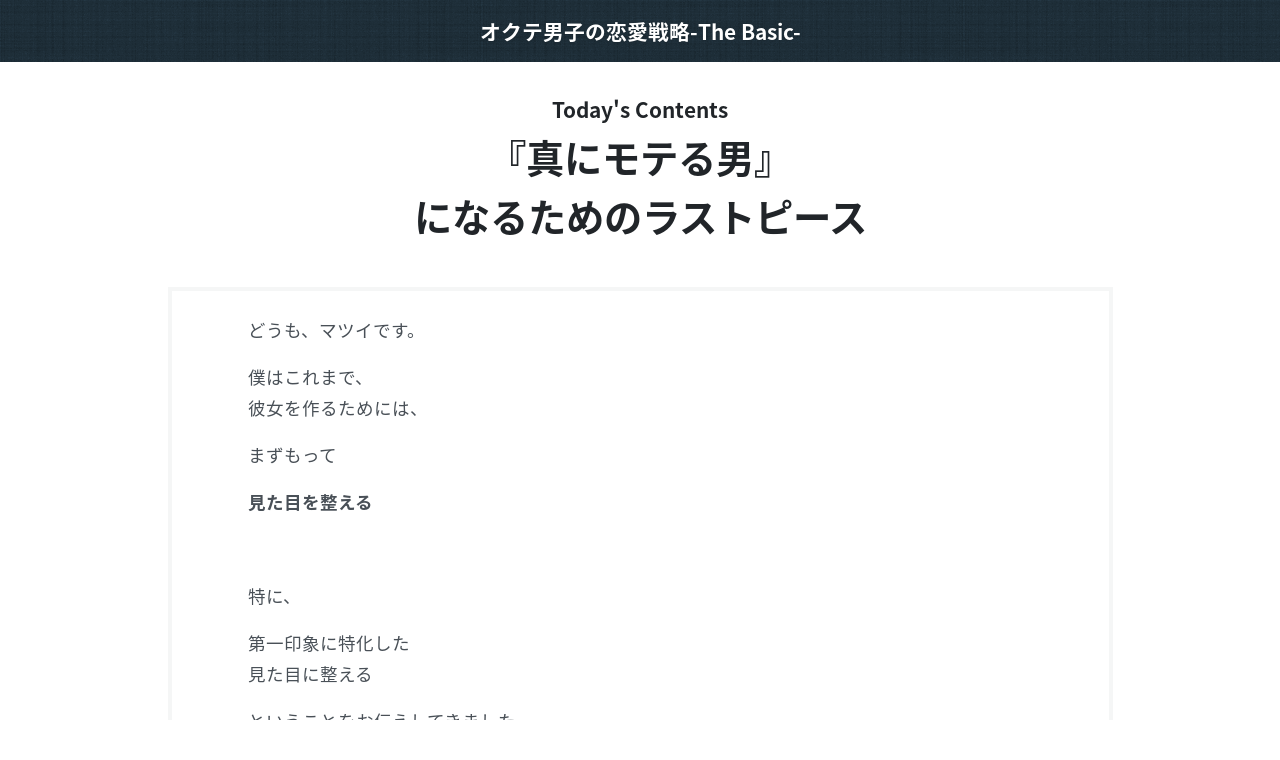

--- FILE ---
content_type: text/html; charset=UTF-8
request_url: https://pietoso724.xyz/ols-sm70.html
body_size: 18206
content:
<!DOCTYPE html>
<html lang="ja">
<head>
    <meta charset="utf-8">
    <meta http-equiv="x-ua-compatible" content="ie=edge">
    <meta name="viewport" content="width=device-width, initial-scale=1, shrink-to-fit=no">
        <title>『真にモテる男』になるためのラストピース | 『尊敬される男』になるブログ</title>

	  
		<!-- All in One SEO 4.9.3 - aioseo.com -->
	<meta name="robots" content="max-snippet:-1, max-image-preview:large, max-video-preview:-1" />
	<link rel="canonical" href="https://pietoso724.xyz/ols-sm70.html" />
	<meta name="generator" content="All in One SEO (AIOSEO) 4.9.3" />
		<meta property="og:locale" content="ja_JP" />
		<meta property="og:site_name" content="『尊敬される男』になるブログ" />
		<meta property="og:type" content="article" />
		<meta property="og:title" content="『真にモテる男』になるためのラストピース | 『尊敬される男』になるブログ" />
		<meta property="og:url" content="https://pietoso724.xyz/ols-sm70.html" />
		<meta property="article:published_time" content="2022-01-18T07:10:23+00:00" />
		<meta property="article:modified_time" content="2022-01-18T07:10:23+00:00" />
		<meta name="twitter:card" content="summary" />
		<meta name="twitter:title" content="『真にモテる男』になるためのラストピース | 『尊敬される男』になるブログ" />
		<script type="application/ld+json" class="aioseo-schema">
			{"@context":"https:\/\/schema.org","@graph":[{"@type":"BreadcrumbList","@id":"https:\/\/pietoso724.xyz\/ols-sm70.html#breadcrumblist","itemListElement":[{"@type":"ListItem","@id":"https:\/\/pietoso724.xyz#listItem","position":1,"name":"\u30db\u30fc\u30e0","item":"https:\/\/pietoso724.xyz","nextItem":{"@type":"ListItem","@id":"https:\/\/pietoso724.xyz\/ols-sm70.html#listItem","name":"\u300e\u771f\u306b\u30e2\u30c6\u308b\u7537\u300f\u306b\u306a\u308b\u305f\u3081\u306e\u30e9\u30b9\u30c8\u30d4\u30fc\u30b9"}},{"@type":"ListItem","@id":"https:\/\/pietoso724.xyz\/ols-sm70.html#listItem","position":2,"name":"\u300e\u771f\u306b\u30e2\u30c6\u308b\u7537\u300f\u306b\u306a\u308b\u305f\u3081\u306e\u30e9\u30b9\u30c8\u30d4\u30fc\u30b9","previousItem":{"@type":"ListItem","@id":"https:\/\/pietoso724.xyz#listItem","name":"\u30db\u30fc\u30e0"}}]},{"@type":"Organization","@id":"https:\/\/pietoso724.xyz\/#organization","name":"\u300e\u5c0a\u656c\u3055\u308c\u308b\u7537\u300f\u306b\u306a\u308b\u30d6\u30ed\u30b0","description":"\u81ea\u5206\u306e\u9b45\u529b\u3092\u6700\u5927\u9650\u306b\u9ad8\u3081\u3066\u3001\u95a2\u308f\u308b\u4eba\u3092\u5dfb\u304d\u8fbc\u307f\u3001\u5c0e\u3044\u3066\u3044\u304f\u300e\u30ea\u30fc\u30c0\u30fc\u300f\u306b\u306a\u308b\u3053\u3068","url":"https:\/\/pietoso724.xyz\/"},{"@type":"WebPage","@id":"https:\/\/pietoso724.xyz\/ols-sm70.html#webpage","url":"https:\/\/pietoso724.xyz\/ols-sm70.html","name":"\u300e\u771f\u306b\u30e2\u30c6\u308b\u7537\u300f\u306b\u306a\u308b\u305f\u3081\u306e\u30e9\u30b9\u30c8\u30d4\u30fc\u30b9 | \u300e\u5c0a\u656c\u3055\u308c\u308b\u7537\u300f\u306b\u306a\u308b\u30d6\u30ed\u30b0","inLanguage":"ja","isPartOf":{"@id":"https:\/\/pietoso724.xyz\/#website"},"breadcrumb":{"@id":"https:\/\/pietoso724.xyz\/ols-sm70.html#breadcrumblist"},"datePublished":"2022-01-18T16:10:23+09:00","dateModified":"2022-01-18T16:10:23+09:00"},{"@type":"WebSite","@id":"https:\/\/pietoso724.xyz\/#website","url":"https:\/\/pietoso724.xyz\/","name":"\u300e\u5c0a\u656c\u3055\u308c\u308b\u7537\u300f\u306b\u306a\u308b\u30d6\u30ed\u30b0","description":"\u81ea\u5206\u306e\u9b45\u529b\u3092\u6700\u5927\u9650\u306b\u9ad8\u3081\u3066\u3001\u95a2\u308f\u308b\u4eba\u3092\u5dfb\u304d\u8fbc\u307f\u3001\u5c0e\u3044\u3066\u3044\u304f\u300e\u30ea\u30fc\u30c0\u30fc\u300f\u306b\u306a\u308b\u3053\u3068","inLanguage":"ja","publisher":{"@id":"https:\/\/pietoso724.xyz\/#organization"}}]}
		</script>
		<!-- All in One SEO -->


<!-- Google Tag Manager for WordPress by gtm4wp.com -->
<script data-cfasync="false" data-pagespeed-no-defer>
	var gtm4wp_datalayer_name = "dataLayer";
	var dataLayer = dataLayer || [];
</script>
<!-- End Google Tag Manager for WordPress by gtm4wp.com --><script type='application/javascript'>console.log('PixelYourSite Free version 9.3.2');</script>
<link rel='dns-prefetch' href='//secure.gravatar.com' />
<link rel='dns-prefetch' href='//fonts.googleapis.com' />
<link rel='dns-prefetch' href='//cdnjs.cloudflare.com' />
<link rel='dns-prefetch' href='//v0.wordpress.com' />
<link rel='dns-prefetch' href='//i0.wp.com' />
<link rel='dns-prefetch' href='//c0.wp.com' />
<link rel="alternate" type="application/rss+xml" title="『尊敬される男』になるブログ &raquo; フィード" href="https://pietoso724.xyz/feed/" />
<link rel="alternate" type="application/rss+xml" title="『尊敬される男』になるブログ &raquo; コメントフィード" href="https://pietoso724.xyz/comments/feed/" />
<script type="text/javascript">
window._wpemojiSettings = {"baseUrl":"https:\/\/s.w.org\/images\/core\/emoji\/14.0.0\/72x72\/","ext":".png","svgUrl":"https:\/\/s.w.org\/images\/core\/emoji\/14.0.0\/svg\/","svgExt":".svg","source":{"concatemoji":"https:\/\/pietoso724.xyz\/wp-includes\/js\/wp-emoji-release.min.js?ver=6.1.9"}};
/*! This file is auto-generated */
!function(e,a,t){var n,r,o,i=a.createElement("canvas"),p=i.getContext&&i.getContext("2d");function s(e,t){var a=String.fromCharCode,e=(p.clearRect(0,0,i.width,i.height),p.fillText(a.apply(this,e),0,0),i.toDataURL());return p.clearRect(0,0,i.width,i.height),p.fillText(a.apply(this,t),0,0),e===i.toDataURL()}function c(e){var t=a.createElement("script");t.src=e,t.defer=t.type="text/javascript",a.getElementsByTagName("head")[0].appendChild(t)}for(o=Array("flag","emoji"),t.supports={everything:!0,everythingExceptFlag:!0},r=0;r<o.length;r++)t.supports[o[r]]=function(e){if(p&&p.fillText)switch(p.textBaseline="top",p.font="600 32px Arial",e){case"flag":return s([127987,65039,8205,9895,65039],[127987,65039,8203,9895,65039])?!1:!s([55356,56826,55356,56819],[55356,56826,8203,55356,56819])&&!s([55356,57332,56128,56423,56128,56418,56128,56421,56128,56430,56128,56423,56128,56447],[55356,57332,8203,56128,56423,8203,56128,56418,8203,56128,56421,8203,56128,56430,8203,56128,56423,8203,56128,56447]);case"emoji":return!s([129777,127995,8205,129778,127999],[129777,127995,8203,129778,127999])}return!1}(o[r]),t.supports.everything=t.supports.everything&&t.supports[o[r]],"flag"!==o[r]&&(t.supports.everythingExceptFlag=t.supports.everythingExceptFlag&&t.supports[o[r]]);t.supports.everythingExceptFlag=t.supports.everythingExceptFlag&&!t.supports.flag,t.DOMReady=!1,t.readyCallback=function(){t.DOMReady=!0},t.supports.everything||(n=function(){t.readyCallback()},a.addEventListener?(a.addEventListener("DOMContentLoaded",n,!1),e.addEventListener("load",n,!1)):(e.attachEvent("onload",n),a.attachEvent("onreadystatechange",function(){"complete"===a.readyState&&t.readyCallback()})),(e=t.source||{}).concatemoji?c(e.concatemoji):e.wpemoji&&e.twemoji&&(c(e.twemoji),c(e.wpemoji)))}(window,document,window._wpemojiSettings);
</script>
<style type="text/css">
img.wp-smiley,
img.emoji {
	display: inline !important;
	border: none !important;
	box-shadow: none !important;
	height: 1em !important;
	width: 1em !important;
	margin: 0 0.07em !important;
	vertical-align: -0.1em !important;
	background: none !important;
	padding: 0 !important;
}
</style>
	<link rel='stylesheet' id='wp-color-picker-css' href='https://c0.wp.com/c/6.1.9/wp-admin/css/color-picker.min.css' type='text/css' media='all' />
<link rel='stylesheet' id='wp-block-library-css' href='https://c0.wp.com/c/6.1.9/wp-includes/css/dist/block-library/style.min.css' type='text/css' media='all' />
<style id='wp-block-library-inline-css' type='text/css'>
.has-text-align-justify{text-align:justify;}
</style>
<link rel='stylesheet' id='aioseo/css/src/vue/standalone/blocks/table-of-contents/global.scss-css' href='https://pietoso724.xyz/wp-content/plugins/all-in-one-seo-pack/dist/Lite/assets/css/table-of-contents/global.e90f6d47.css?ver=4.9.3' type='text/css' media='all' />
<link rel='stylesheet' id='mediaelement-css' href='https://c0.wp.com/c/6.1.9/wp-includes/js/mediaelement/mediaelementplayer-legacy.min.css' type='text/css' media='all' />
<link rel='stylesheet' id='wp-mediaelement-css' href='https://c0.wp.com/c/6.1.9/wp-includes/js/mediaelement/wp-mediaelement.min.css' type='text/css' media='all' />
<link rel='stylesheet' id='liquid-block-speech-css' href='https://pietoso724.xyz/wp-content/plugins/liquid-speech-balloon/css/block.css' type='text/css' media='all' />
<link rel='stylesheet' id='classic-theme-styles-css' href='https://c0.wp.com/c/6.1.9/wp-includes/css/classic-themes.min.css' type='text/css' media='all' />
<style id='global-styles-inline-css' type='text/css'>
body{--wp--preset--color--black: #000;--wp--preset--color--cyan-bluish-gray: #abb8c3;--wp--preset--color--white: #fff;--wp--preset--color--pale-pink: #f78da7;--wp--preset--color--vivid-red: #cf2e2e;--wp--preset--color--luminous-vivid-orange: #ff6900;--wp--preset--color--luminous-vivid-amber: #fcb900;--wp--preset--color--light-green-cyan: #7bdcb5;--wp--preset--color--vivid-green-cyan: #00d084;--wp--preset--color--pale-cyan-blue: #8ed1fc;--wp--preset--color--vivid-cyan-blue: #0693e3;--wp--preset--color--vivid-purple: #9b51e0;--wp--preset--color--mainttlbg: var(--main-ttl-bg);--wp--preset--color--mainttltext: var(--main-ttl-color);--wp--preset--gradient--vivid-cyan-blue-to-vivid-purple: linear-gradient(135deg,rgba(6,147,227,1) 0%,rgb(155,81,224) 100%);--wp--preset--gradient--light-green-cyan-to-vivid-green-cyan: linear-gradient(135deg,rgb(122,220,180) 0%,rgb(0,208,130) 100%);--wp--preset--gradient--luminous-vivid-amber-to-luminous-vivid-orange: linear-gradient(135deg,rgba(252,185,0,1) 0%,rgba(255,105,0,1) 100%);--wp--preset--gradient--luminous-vivid-orange-to-vivid-red: linear-gradient(135deg,rgba(255,105,0,1) 0%,rgb(207,46,46) 100%);--wp--preset--gradient--very-light-gray-to-cyan-bluish-gray: linear-gradient(135deg,rgb(238,238,238) 0%,rgb(169,184,195) 100%);--wp--preset--gradient--cool-to-warm-spectrum: linear-gradient(135deg,rgb(74,234,220) 0%,rgb(151,120,209) 20%,rgb(207,42,186) 40%,rgb(238,44,130) 60%,rgb(251,105,98) 80%,rgb(254,248,76) 100%);--wp--preset--gradient--blush-light-purple: linear-gradient(135deg,rgb(255,206,236) 0%,rgb(152,150,240) 100%);--wp--preset--gradient--blush-bordeaux: linear-gradient(135deg,rgb(254,205,165) 0%,rgb(254,45,45) 50%,rgb(107,0,62) 100%);--wp--preset--gradient--luminous-dusk: linear-gradient(135deg,rgb(255,203,112) 0%,rgb(199,81,192) 50%,rgb(65,88,208) 100%);--wp--preset--gradient--pale-ocean: linear-gradient(135deg,rgb(255,245,203) 0%,rgb(182,227,212) 50%,rgb(51,167,181) 100%);--wp--preset--gradient--electric-grass: linear-gradient(135deg,rgb(202,248,128) 0%,rgb(113,206,126) 100%);--wp--preset--gradient--midnight: linear-gradient(135deg,rgb(2,3,129) 0%,rgb(40,116,252) 100%);--wp--preset--duotone--dark-grayscale: url('#wp-duotone-dark-grayscale');--wp--preset--duotone--grayscale: url('#wp-duotone-grayscale');--wp--preset--duotone--purple-yellow: url('#wp-duotone-purple-yellow');--wp--preset--duotone--blue-red: url('#wp-duotone-blue-red');--wp--preset--duotone--midnight: url('#wp-duotone-midnight');--wp--preset--duotone--magenta-yellow: url('#wp-duotone-magenta-yellow');--wp--preset--duotone--purple-green: url('#wp-duotone-purple-green');--wp--preset--duotone--blue-orange: url('#wp-duotone-blue-orange');--wp--preset--font-size--small: 13px;--wp--preset--font-size--medium: 20px;--wp--preset--font-size--large: 36px;--wp--preset--font-size--x-large: 42px;--wp--preset--spacing--20: 0.44rem;--wp--preset--spacing--30: 0.67rem;--wp--preset--spacing--40: 1rem;--wp--preset--spacing--50: 1.5rem;--wp--preset--spacing--60: 2.25rem;--wp--preset--spacing--70: 3.38rem;--wp--preset--spacing--80: 5.06rem;}:where(.is-layout-flex){gap: 0.5em;}body .is-layout-flow > .alignleft{float: left;margin-inline-start: 0;margin-inline-end: 2em;}body .is-layout-flow > .alignright{float: right;margin-inline-start: 2em;margin-inline-end: 0;}body .is-layout-flow > .aligncenter{margin-left: auto !important;margin-right: auto !important;}body .is-layout-constrained > .alignleft{float: left;margin-inline-start: 0;margin-inline-end: 2em;}body .is-layout-constrained > .alignright{float: right;margin-inline-start: 2em;margin-inline-end: 0;}body .is-layout-constrained > .aligncenter{margin-left: auto !important;margin-right: auto !important;}body .is-layout-constrained > :where(:not(.alignleft):not(.alignright):not(.alignfull)){max-width: var(--wp--style--global--content-size);margin-left: auto !important;margin-right: auto !important;}body .is-layout-constrained > .alignwide{max-width: var(--wp--style--global--wide-size);}body .is-layout-flex{display: flex;}body .is-layout-flex{flex-wrap: wrap;align-items: center;}body .is-layout-flex > *{margin: 0;}:where(.wp-block-columns.is-layout-flex){gap: 2em;}.has-black-color{color: var(--wp--preset--color--black) !important;}.has-cyan-bluish-gray-color{color: var(--wp--preset--color--cyan-bluish-gray) !important;}.has-white-color{color: var(--wp--preset--color--white) !important;}.has-pale-pink-color{color: var(--wp--preset--color--pale-pink) !important;}.has-vivid-red-color{color: var(--wp--preset--color--vivid-red) !important;}.has-luminous-vivid-orange-color{color: var(--wp--preset--color--luminous-vivid-orange) !important;}.has-luminous-vivid-amber-color{color: var(--wp--preset--color--luminous-vivid-amber) !important;}.has-light-green-cyan-color{color: var(--wp--preset--color--light-green-cyan) !important;}.has-vivid-green-cyan-color{color: var(--wp--preset--color--vivid-green-cyan) !important;}.has-pale-cyan-blue-color{color: var(--wp--preset--color--pale-cyan-blue) !important;}.has-vivid-cyan-blue-color{color: var(--wp--preset--color--vivid-cyan-blue) !important;}.has-vivid-purple-color{color: var(--wp--preset--color--vivid-purple) !important;}.has-black-background-color{background-color: var(--wp--preset--color--black) !important;}.has-cyan-bluish-gray-background-color{background-color: var(--wp--preset--color--cyan-bluish-gray) !important;}.has-white-background-color{background-color: var(--wp--preset--color--white) !important;}.has-pale-pink-background-color{background-color: var(--wp--preset--color--pale-pink) !important;}.has-vivid-red-background-color{background-color: var(--wp--preset--color--vivid-red) !important;}.has-luminous-vivid-orange-background-color{background-color: var(--wp--preset--color--luminous-vivid-orange) !important;}.has-luminous-vivid-amber-background-color{background-color: var(--wp--preset--color--luminous-vivid-amber) !important;}.has-light-green-cyan-background-color{background-color: var(--wp--preset--color--light-green-cyan) !important;}.has-vivid-green-cyan-background-color{background-color: var(--wp--preset--color--vivid-green-cyan) !important;}.has-pale-cyan-blue-background-color{background-color: var(--wp--preset--color--pale-cyan-blue) !important;}.has-vivid-cyan-blue-background-color{background-color: var(--wp--preset--color--vivid-cyan-blue) !important;}.has-vivid-purple-background-color{background-color: var(--wp--preset--color--vivid-purple) !important;}.has-black-border-color{border-color: var(--wp--preset--color--black) !important;}.has-cyan-bluish-gray-border-color{border-color: var(--wp--preset--color--cyan-bluish-gray) !important;}.has-white-border-color{border-color: var(--wp--preset--color--white) !important;}.has-pale-pink-border-color{border-color: var(--wp--preset--color--pale-pink) !important;}.has-vivid-red-border-color{border-color: var(--wp--preset--color--vivid-red) !important;}.has-luminous-vivid-orange-border-color{border-color: var(--wp--preset--color--luminous-vivid-orange) !important;}.has-luminous-vivid-amber-border-color{border-color: var(--wp--preset--color--luminous-vivid-amber) !important;}.has-light-green-cyan-border-color{border-color: var(--wp--preset--color--light-green-cyan) !important;}.has-vivid-green-cyan-border-color{border-color: var(--wp--preset--color--vivid-green-cyan) !important;}.has-pale-cyan-blue-border-color{border-color: var(--wp--preset--color--pale-cyan-blue) !important;}.has-vivid-cyan-blue-border-color{border-color: var(--wp--preset--color--vivid-cyan-blue) !important;}.has-vivid-purple-border-color{border-color: var(--wp--preset--color--vivid-purple) !important;}.has-vivid-cyan-blue-to-vivid-purple-gradient-background{background: var(--wp--preset--gradient--vivid-cyan-blue-to-vivid-purple) !important;}.has-light-green-cyan-to-vivid-green-cyan-gradient-background{background: var(--wp--preset--gradient--light-green-cyan-to-vivid-green-cyan) !important;}.has-luminous-vivid-amber-to-luminous-vivid-orange-gradient-background{background: var(--wp--preset--gradient--luminous-vivid-amber-to-luminous-vivid-orange) !important;}.has-luminous-vivid-orange-to-vivid-red-gradient-background{background: var(--wp--preset--gradient--luminous-vivid-orange-to-vivid-red) !important;}.has-very-light-gray-to-cyan-bluish-gray-gradient-background{background: var(--wp--preset--gradient--very-light-gray-to-cyan-bluish-gray) !important;}.has-cool-to-warm-spectrum-gradient-background{background: var(--wp--preset--gradient--cool-to-warm-spectrum) !important;}.has-blush-light-purple-gradient-background{background: var(--wp--preset--gradient--blush-light-purple) !important;}.has-blush-bordeaux-gradient-background{background: var(--wp--preset--gradient--blush-bordeaux) !important;}.has-luminous-dusk-gradient-background{background: var(--wp--preset--gradient--luminous-dusk) !important;}.has-pale-ocean-gradient-background{background: var(--wp--preset--gradient--pale-ocean) !important;}.has-electric-grass-gradient-background{background: var(--wp--preset--gradient--electric-grass) !important;}.has-midnight-gradient-background{background: var(--wp--preset--gradient--midnight) !important;}.has-small-font-size{font-size: var(--wp--preset--font-size--small) !important;}.has-medium-font-size{font-size: var(--wp--preset--font-size--medium) !important;}.has-large-font-size{font-size: var(--wp--preset--font-size--large) !important;}.has-x-large-font-size{font-size: var(--wp--preset--font-size--x-large) !important;}
.wp-block-navigation a:where(:not(.wp-element-button)){color: inherit;}
:where(.wp-block-columns.is-layout-flex){gap: 2em;}
.wp-block-pullquote{font-size: 1.5em;line-height: 1.6;}
</style>
<link rel='stylesheet' id='toc-screen-css' href='https://pietoso724.xyz/wp-content/plugins/table-of-contents-plus/screen.min.css?ver=2212' type='text/css' media='all' />
<link rel='stylesheet' id='ytsl-textdomain-css' href='https://pietoso724.xyz/wp-content/plugins/youtube-speedload/style.css' type='text/css' media='all' />
<link rel='stylesheet' id='wp-lightbox-2.min.css-css' href='https://pietoso724.xyz/wp-content/plugins/wp-lightbox-2/styles/lightbox.min.css?ver=1.3.4' type='text/css' media='all' />
<link rel='stylesheet' id='gf_font-css' href='https://fonts.googleapis.com/css?family=Concert+One&#038;display=swap' type='text/css' media='all' />
<style id='gf_font-inline-css' type='text/css'>
.gf {font-family: "Concert One", "游ゴシック", "Yu Gothic", "游ゴシック体", "YuGothic", "Hiragino Kaku Gothic ProN", Meiryo, sans-serif;}
</style>
<link rel='stylesheet' id='fontawesome-css' href='https://cdnjs.cloudflare.com/ajax/libs/font-awesome/6.1.1/css/all.min.css' type='text/css' media='all' />
<link rel='stylesheet' id='jetpack_css-css' href='https://c0.wp.com/p/jetpack/11.7.3/css/jetpack.css' type='text/css' media='all' />
<link rel='stylesheet' id='lpb-style-css' href='https://pietoso724.xyz/wp-content/plugins/dangan-page-builder/dist/css/style.min.css' type='text/css' media='all' />
<link rel='stylesheet' id='notosans-style-css' href='https://fonts.googleapis.com/earlyaccess/notosansjapanese.css' type='text/css' media='all' />
<script type='text/javascript' src='https://pietoso724.xyz/wp-content/plugins/jquery-updater/js/jquery-3.6.3.min.js?ver=3.6.3' id='jquery-core-js'></script>
<script type='text/javascript' src='https://pietoso724.xyz/wp-content/plugins/jquery-updater/js/jquery-migrate-3.4.0.min.js?ver=3.4.0' id='jquery-migrate-js'></script>
<script type='text/javascript' src='https://pietoso724.xyz/wp-content/plugins/pixelyoursite/dist/scripts/jquery.bind-first-0.2.3.min.js' id='jquery-bind-first-js'></script>
<script type='text/javascript' src='https://pietoso724.xyz/wp-content/plugins/pixelyoursite/dist/scripts/js.cookie-2.1.3.min.js?ver=2.1.3' id='js-cookie-js'></script>
<script type='text/javascript' id='pys-js-extra'>
/* <![CDATA[ */
var pysOptions = {"staticEvents":{"facebook":{"init_event":[{"delay":0,"type":"static","name":"PageView","pixelIds":["1180908035847241"],"eventID":"40f72ea6-4761-4a60-9046-8193c02a3652","params":{"page_title":"\u300e\u771f\u306b\u30e2\u30c6\u308b\u7537\u300f\u306b\u306a\u308b\u305f\u3081\u306e\u30e9\u30b9\u30c8\u30d4\u30fc\u30b9","post_type":"page","post_id":5695,"plugin":"PixelYourSite","user_role":"guest","event_url":"pietoso724.xyz\/ols-sm70.html"},"e_id":"init_event","ids":[],"hasTimeWindow":false,"timeWindow":0,"woo_order":"","edd_order":""}]}},"dynamicEvents":{"automatic_event_form":{"facebook":{"delay":0,"type":"dyn","name":"Form","pixelIds":["1180908035847241"],"eventID":"4461f133-567a-4d9b-866d-5dc8b7bec1f3","params":{"page_title":"\u300e\u771f\u306b\u30e2\u30c6\u308b\u7537\u300f\u306b\u306a\u308b\u305f\u3081\u306e\u30e9\u30b9\u30c8\u30d4\u30fc\u30b9","post_type":"page","post_id":5695,"plugin":"PixelYourSite","user_role":"guest","event_url":"pietoso724.xyz\/ols-sm70.html"},"e_id":"automatic_event_form","ids":[],"hasTimeWindow":false,"timeWindow":0,"woo_order":"","edd_order":""}},"automatic_event_download":{"facebook":{"delay":0,"type":"dyn","name":"Download","extensions":["","doc","exe","js","pdf","ppt","tgz","zip","xls"],"pixelIds":["1180908035847241"],"eventID":"504cc94b-db23-4738-b150-c40ccd35a304","params":{"page_title":"\u300e\u771f\u306b\u30e2\u30c6\u308b\u7537\u300f\u306b\u306a\u308b\u305f\u3081\u306e\u30e9\u30b9\u30c8\u30d4\u30fc\u30b9","post_type":"page","post_id":5695,"plugin":"PixelYourSite","user_role":"guest","event_url":"pietoso724.xyz\/ols-sm70.html"},"e_id":"automatic_event_download","ids":[],"hasTimeWindow":false,"timeWindow":0,"woo_order":"","edd_order":""}},"automatic_event_comment":{"facebook":{"delay":0,"type":"dyn","name":"Comment","pixelIds":["1180908035847241"],"eventID":"2ecdf8e0-7569-4a14-92c4-5fff806d2b76","params":{"page_title":"\u300e\u771f\u306b\u30e2\u30c6\u308b\u7537\u300f\u306b\u306a\u308b\u305f\u3081\u306e\u30e9\u30b9\u30c8\u30d4\u30fc\u30b9","post_type":"page","post_id":5695,"plugin":"PixelYourSite","user_role":"guest","event_url":"pietoso724.xyz\/ols-sm70.html"},"e_id":"automatic_event_comment","ids":[],"hasTimeWindow":false,"timeWindow":0,"woo_order":"","edd_order":""}}},"triggerEvents":[],"triggerEventTypes":[],"facebook":{"pixelIds":["1180908035847241"],"advancedMatching":[],"removeMetadata":false,"contentParams":{"post_type":"page","post_id":5695,"content_name":"\u300e\u771f\u306b\u30e2\u30c6\u308b\u7537\u300f\u306b\u306a\u308b\u305f\u3081\u306e\u30e9\u30b9\u30c8\u30d4\u30fc\u30b9"},"commentEventEnabled":true,"wooVariableAsSimple":false,"downloadEnabled":true,"formEventEnabled":true,"ajaxForServerEvent":true,"serverApiEnabled":true,"wooCRSendFromServer":false},"debug":"","siteUrl":"https:\/\/pietoso724.xyz","ajaxUrl":"https:\/\/pietoso724.xyz\/wp-admin\/admin-ajax.php","ajax_event":"4d930fb27e","enable_remove_download_url_param":"1","cookie_duration":"7","last_visit_duration":"60","gdpr":{"ajax_enabled":false,"all_disabled_by_api":false,"facebook_disabled_by_api":false,"analytics_disabled_by_api":false,"google_ads_disabled_by_api":false,"pinterest_disabled_by_api":false,"bing_disabled_by_api":false,"facebook_prior_consent_enabled":true,"analytics_prior_consent_enabled":true,"google_ads_prior_consent_enabled":null,"pinterest_prior_consent_enabled":true,"bing_prior_consent_enabled":true,"cookiebot_integration_enabled":false,"cookiebot_facebook_consent_category":"marketing","cookiebot_analytics_consent_category":"statistics","cookiebot_google_ads_consent_category":null,"cookiebot_pinterest_consent_category":"marketing","cookiebot_bing_consent_category":"marketing","consent_magic_integration_enabled":false,"real_cookie_banner_integration_enabled":false,"cookie_notice_integration_enabled":false,"cookie_law_info_integration_enabled":false},"woo":{"enabled":false},"edd":{"enabled":false}};
/* ]]> */
</script>
<script type='text/javascript' src='https://pietoso724.xyz/wp-content/plugins/pixelyoursite/dist/scripts/public.js?ver=9.3.2' id='pys-js'></script>
<script type='text/javascript' src='https://pietoso724.xyz/wp-content/plugins/google-analyticator/external-tracking.min.js?ver=6.5.7' id='ga-external-tracking-js'></script>
<link rel="https://api.w.org/" href="https://pietoso724.xyz/wp-json/" /><link rel="alternate" type="application/json" href="https://pietoso724.xyz/wp-json/wp/v2/pages/5695" /><link rel="EditURI" type="application/rsd+xml" title="RSD" href="https://pietoso724.xyz/xmlrpc.php?rsd" />
<link rel="wlwmanifest" type="application/wlwmanifest+xml" href="https://pietoso724.xyz/wp-includes/wlwmanifest.xml" />

<link rel='shortlink' href='https://wp.me/P6WCIm-1tR' />
<link rel="alternate" type="application/json+oembed" href="https://pietoso724.xyz/wp-json/oembed/1.0/embed?url=https%3A%2F%2Fpietoso724.xyz%2Fols-sm70.html" />
<link rel="alternate" type="text/xml+oembed" href="https://pietoso724.xyz/wp-json/oembed/1.0/embed?url=https%3A%2F%2Fpietoso724.xyz%2Fols-sm70.html&#038;format=xml" />

<!-- adman 1.6.7.1 -->
<!-- Meta Pixel Code -->
<script>
!function(f,b,e,v,n,t,s)
{if(f.fbq)return;n=f.fbq=function(){n.callMethod?
n.callMethod.apply(n,arguments):n.queue.push(arguments)};
if(!f._fbq)f._fbq=n;n.push=n;n.loaded=!0;n.version='2.0';
n.queue=[];t=b.createElement(e);t.async=!0;
t.src=v;s=b.getElementsByTagName(e)[0];
s.parentNode.insertBefore(t,s)}(window, document,'script',
'https://connect.facebook.net/en_US/fbevents.js');
fbq('init', '1180908035847241');
fbq('track', 'PageView');
  fbq('track', 'CompleteRegistration');
</script>
<noscript><img height="1" width="1" style="display:none"
src="https://www.facebook.com/tr?id=1180908035847241&ev=PageView&noscript=1"
/></noscript>
<!-- End Meta Pixel Code —><style>
.zebline-color-a {
background: linear-gradient(transparent 50%,
#fffb3e 50%);
}
.zebline-color-b {
background: linear-gradient(transparent 50%,
#ff5957 50%);
}
.zebline-color-c {
background: linear-gradient(transparent 50%,
#39d9e6 50%);
}
.zebline-maker{
transition: 2.5s;
}
.zebline-maker {
font-weight: 700;
background-repeat: no-repeat;
background-size: 200% 100%;
background-position: 200% 0
}
.zebline-show {
background-position: 100% 0
}
@-webkit-keyframes blink {
0% {
opacity: .1
}
100% {
opacity: 1
}
}
@keyframes blink {
0% {
opacity: .1
}
100% {
opacity: 1
}
}
</style>
	<style>img#wpstats{display:none}</style>
		
<!-- Google Tag Manager for WordPress by gtm4wp.com -->
<!-- GTM Container placement set to footer -->
<script data-cfasync="false" data-pagespeed-no-defer type="text/javascript">
	var dataLayer_content = {"pagePostType":"page","pagePostType2":"single-page","pagePostAuthor":"pietoso724"};
	dataLayer.push( dataLayer_content );
</script>
<script data-cfasync="false">
(function(w,d,s,l,i){w[l]=w[l]||[];w[l].push({'gtm.start':
new Date().getTime(),event:'gtm.js'});var f=d.getElementsByTagName(s)[0],
j=d.createElement(s),dl=l!='dataLayer'?'&l='+l:'';j.async=true;j.src=
'//www.googletagmanager.com/gtm.'+'js?id='+i+dl;f.parentNode.insertBefore(j,f);
})(window,document,'script','dataLayer','GTM-WVNR9HF');
</script>
<!-- End Google Tag Manager -->
<!-- End Google Tag Manager for WordPress by gtm4wp.com -->
        <script type="text/javascript">
            var jQueryMigrateHelperHasSentDowngrade = false;

			window.onerror = function( msg, url, line, col, error ) {
				// Break out early, do not processing if a downgrade reqeust was already sent.
				if ( jQueryMigrateHelperHasSentDowngrade ) {
					return true;
                }

				var xhr = new XMLHttpRequest();
				var nonce = 'fa713ba3e2';
				var jQueryFunctions = [
					'andSelf',
					'browser',
					'live',
					'boxModel',
					'support.boxModel',
					'size',
					'swap',
					'clean',
					'sub',
                ];
				var match_pattern = /\)\.(.+?) is not a function/;
                var erroredFunction = msg.match( match_pattern );

                // If there was no matching functions, do not try to downgrade.
                if ( typeof erroredFunction !== 'object' || typeof erroredFunction[1] === "undefined" || -1 === jQueryFunctions.indexOf( erroredFunction[1] ) ) {
                    return true;
                }

                // Set that we've now attempted a downgrade request.
                jQueryMigrateHelperHasSentDowngrade = true;

				xhr.open( 'POST', 'https://pietoso724.xyz/wp-admin/admin-ajax.php' );
				xhr.setRequestHeader( 'Content-Type', 'application/x-www-form-urlencoded' );
				xhr.onload = function () {
					var response,
                        reload = false;

					if ( 200 === xhr.status ) {
                        try {
                        	response = JSON.parse( xhr.response );

                        	reload = response.data.reload;
                        } catch ( e ) {
                        	reload = false;
                        }
                    }

					// Automatically reload the page if a deprecation caused an automatic downgrade, ensure visitors get the best possible experience.
					if ( reload ) {
						location.reload();
                    }
				};

				xhr.send( encodeURI( 'action=jquery-migrate-downgrade-version&_wpnonce=' + nonce ) );

				// Suppress error alerts in older browsers
				return true;
			}
        </script>

		
<!-- BEGIN: WP Social Bookmarking Light HEAD --><meta name="mixi-check-robots" content="noimage"/><script>
    (function (d, s, id) {
        var js, fjs = d.getElementsByTagName(s)[0];
        if (d.getElementById(id)) return;
        js = d.createElement(s);
        js.id = id;
        js.src = "//connect.facebook.net/en_US/sdk.js#xfbml=1&version=v2.7";
        fjs.parentNode.insertBefore(js, fjs);
    }(document, 'script', 'facebook-jssdk'));
</script>
<style type="text/css">.wp_social_bookmarking_light{
    border: 0 !important;
    padding: 10px 0 20px 0 !important;
    margin: 0 !important;
}
.wp_social_bookmarking_light div{
    float: left !important;
    border: 0 !important;
    padding: 0 !important;
    margin: 0 5px 0px 0 !important;
    min-height: 30px !important;
    line-height: 18px !important;
    text-indent: 0 !important;
}
.wp_social_bookmarking_light img{
    border: 0 !important;
    padding: 0;
    margin: 0;
    vertical-align: top !important;
}
.wp_social_bookmarking_light_clear{
    clear: both !important;
}
#fb-root{
    display: none;
}
.wsbl_twitter{
    width: 100px;
}
.wsbl_facebook_like iframe{
    max-width: none !important;
}
</style>
<!-- END: WP Social Bookmarking Light HEAD -->
<link rel="icon" href="https://i0.wp.com/pietoso724.xyz/wp-content/uploads/2020/05/the-4.jpg?fit=32%2C32&#038;ssl=1" sizes="32x32" />
<link rel="icon" href="https://i0.wp.com/pietoso724.xyz/wp-content/uploads/2020/05/the-4.jpg?fit=192%2C192&#038;ssl=1" sizes="192x192" />
<link rel="apple-touch-icon" href="https://i0.wp.com/pietoso724.xyz/wp-content/uploads/2020/05/the-4.jpg?fit=180%2C180&#038;ssl=1" />
<meta name="msapplication-TileImage" content="https://i0.wp.com/pietoso724.xyz/wp-content/uploads/2020/05/the-4.jpg?fit=270%2C270&#038;ssl=1" />
<!-- Google Analytics Tracking by Google Analyticator 6.5.7 -->
<script type="text/javascript">window.google_analytics_uacct = "UA-69762509-1";</script>
<script type="text/javascript">
    var analyticsFileTypes = [];
    var analyticsSnippet = 'disabled';
    var analyticsEventTracking = 'enabled';
</script>
<script type="text/javascript">
	(function(i,s,o,g,r,a,m){i['GoogleAnalyticsObject']=r;i[r]=i[r]||function(){
	(i[r].q=i[r].q||[]).push(arguments)},i[r].l=1*new Date();a=s.createElement(o),
	m=s.getElementsByTagName(o)[0];a.async=1;a.src=g;m.parentNode.insertBefore(a,m)
	})(window,document,'script','//www.google-analytics.com/analytics.js','ga');
	ga('create', 'UA-69762509-1', 'auto');
 
	ga('send', 'pageview');
</script>

<!-- Facebook Pixel Code -->
<script>
!function(f,b,e,v,n,t,s)
{if(f.fbq)return;n=f.fbq=function(){n.callMethod?
n.callMethod.apply(n,arguments):n.queue.push(arguments)};
if(!f._fbq)f._fbq=n;n.push=n;n.loaded=!0;n.version='2.0';
n.queue=[];t=b.createElement(e);t.async=!0;
t.src=v;s=b.getElementsByTagName(e)[0];
s.parentNode.insertBefore(t,s)}(window, document,'script',
'https://connect.facebook.net/en_US/fbevents.js');
fbq('init', '2443695752397692');
fbq('track', 'PageView');
</script>
<noscript><img height="1" width="1" style="display:none"
src="https://www.facebook.com/tr?id=2443695752397692&ev=PageView&noscript=1"
/></noscript>
<!-- End Facebook Pixel Code -->
<script async src="https://www.googletagmanager.com/gtag/js?id=UA-69762509-1"></script>
<script>
    window.dataLayer = window.dataLayer || [];
    function gtag(){dataLayer.push(arguments);}
    gtag('js', new Date());

    gtag('config', 'UA-69762509-1');
</script><meta data-pso-pv="1.2.1" data-pso-pt="06f34c58ca183f3b6d9a161b758798c3ad4f26828ff0193a470112ee6e90a81e" data-pso-th="cd857742916d41da4549c92751aabf8b"></head>
<body>
<div  class="lpb-headline lpb-headline-style-h" >
	<div class="container pt-2 pb-2">
		<div class="row justify-content-md-center d-flex align-items-center">

					<div class="col-md-12 col-sm-12">
				<h1 class="text-center m-0">
										<span class="heading heading-s">オクテ男子の恋愛戦略-The Basic-</span>
																			</h1>
			</div>
		
		</div>
	</div>
</div>
<div  class="lpb-headline lpb-headline-style-a" >
	<div class="container pt-4 pb-4">
		<div class="row justify-content-md-center d-flex align-items-center">

					<div class="col-md-12 col-sm-12">
				<h1 class="text-center m-0">
										<span class="heading heading-s">Today's Contents</span>
														  <span class="heading heading-m">『真にモテる男』</span>
														  <span class="heading heading-m">になるためのラストピース</span>
									</h1>
			</div>
		
		</div>
	</div>
</div>
<div  class="lpb-bullet lpb-bullet-style-a" >
	<div class="container pt-2 pb-2">
		<div class="row justify-content-md-center">
			<div class="col-lg-12">
				<div class="box box-l">
										<div class="box-text">
					  <div class="box-text-inner">
															<div class="clearfix">
								<p>どうも、マツイです。</p>
<p>僕はこれまで、<br />
彼女を作るためには、</p>
<p>まずもって</p>
<p><strong>見た目を整える</strong></p>
<p>&nbsp;</p>
<p>特に、</p>
<p><span class="zebline-maker zebline-color-a">第一印象に特化した<br />
見た目に整える</span></p>
<p>ということをお伝えしてきました。</p>
<p>&nbsp;</p>
<p>そして、そのための</p>
<p style="text-align: left;"><strong>最短ルート</strong></p>
<p>も提示してきました。</p>
<p>&nbsp;</p>
<p>その結果として、<br />
これまでモテなかった男性から</p>
<div class="w_b_box w_b_w100 w_b_flex w_b_div"><div class="w_b_wrap w_b_wrap_talk w_b_L w_b_flex w_b_w100 w_b_div" style=""><div class="w_b_ava_box w_b_relative w_b_ava_L w_b_col w_b_f_n w_b_div"><div class="w_b_icon_wrap w_b_relative w_b_div"><div class="w_b_ava_wrap w_b_direction_L w_b_mp0 w_b_div"><div class="w_b_ava_effect w_b_relative w_b_oh w_b_border_L w_b_radius w_b_size_S w_b_div" style="">
<img src="https://pietoso724.xyz/wp-content/uploads/2020/05/450-20130112215235133199.jpg" width="64" height="64" alt="男性" class="w_b_ava_img w_b_w100 w_b_h100  w_b_mp0 w_b_img" style="" />
</div></div></div><div class="w_b_name w_b_w100 w_b_lh w_b_name_C w_b_ta_C w_b_mp0 w_b_div">男性</div></div><div class="w_b_bal_box w_b_bal_L w_b_relative w_b_direction_L w_b_w100 w_b_div"><div class="w_b_space w_b_mp0 w_b_div"><svg version="1.1" xmlns="http://www.w3.org/2000/svg" xmlns:xlink="http://www.w3.org/1999/xlink" x="0px" y="0px" width="1" height="25" viewBox="0 0 1 1" fill="transparent" stroke="transparent" stroke-miterlimit="10" class="w_b_db w_b_mp0"><polygon fill="transparent" stroke="transparent" points="0,1 0,1 0,1 0,1 "/></svg></div><div class="w_b_bal_outer w_b_flex w_b_w100 w_b_mp0 w_b_relative w_b_div" style=""><div class="w_b_bal_wrap w_b_bal_wrap_L w_b_w100 w_b_div"><div class="w_b_bal w_b_relative w_b_talk w_b_talk_L w_b_shadow_L w_b_flex w_b_div"><div class="w_b_quote w_b_div">「ついに彼女ができました！！」</div></div></div></div></div></div></div>
<p>という嬉しい声を<br />
たくさんもらうことができました。</p>
<p>&nbsp;</p>
<p style="text-align: center;"><span style="font-size: 14pt;"><strong>し か し、</strong></span></p>
<p>&nbsp;</p>
<p>僕の仕事というのは、</p>
<p><span style="font-size: 14pt;"><strong><span class="zebline-maker zebline-color-a">彼女ができたからこれで終わり</span></strong></span></p>
<p><span style="font-size: 14pt;"><span class="zebline-maker zebline-color-a">、、、“ではない”と思っています。</span></span></p>
<p>&nbsp;</p>
<p>というのも、</p>
<p><strong>あなたが男であるならば、</strong></p>
<p><strong><span class="zebline-maker zebline-color-a">男としてもっともっと成長していくべき</span></strong></p>
<p>だし、</p>
<p>&nbsp;</p>
<p>そうやって、</p>
<p><strong>男として貪欲に成長しているあなたの姿を<br />
女性が見ることで、</strong></p>
<p><span class="zebline-maker zebline-color-a">改めて、あなたという人間にホレ直し、</span></p>
<div class="w_b_box w_b_w100 w_b_flex w_b_mla w_b_jc_fe w_b_div"><div class="w_b_wrap w_b_wrap_talk w_b_R w_b_flex w_b_w100 w_b_jc_fe w_b_div" style=""><div class="w_b_bal_box w_b_bal_R w_b_relative w_b_direction_R w_b_w100 w_b_div"><div class="w_b_space w_b_mp0 w_b_div"><svg version="1.1" xmlns="http://www.w3.org/2000/svg" xmlns:xlink="http://www.w3.org/1999/xlink" x="0px" y="0px" width="1" height="25" viewBox="0 0 1 1" fill="transparent" stroke="transparent" stroke-miterlimit="10" class="w_b_db w_b_mp0"><polygon fill="transparent" stroke="transparent" points="0,1 0,1 0,1 0,1 "/></svg></div><div class="w_b_bal_outer w_b_flex w_b_w100 w_b_mp0 w_b_relative w_b_div" style=""><div class="w_b_bal_wrap w_b_bal_wrap_R w_b_w100 w_b_div"><div class="w_b_bal w_b_relative w_b_talk w_b_talk_R w_b_shadow_R w_b_flex w_b_div"><div class="w_b_quote w_b_div">「これから先もずっと一緒にいたい」</div></div></div></div></div><div class="w_b_ava_box w_b_relative w_b_ava_R w_b_col w_b_f_n w_b_div"><div class="w_b_icon_wrap w_b_relative w_b_div"><div class="w_b_ava_wrap w_b_direction_R w_b_mp0 w_b_div"><div class="w_b_ava_effect w_b_relative w_b_oh w_b_border_R w_b_radius w_b_size_S w_b_div" style="">
<img src="https://pietoso724.xyz/wp-content/uploads/2020/09/20170411_chidoridaigo_20-224x300-1.jpg" width="64" height="64" alt="女性" class="w_b_ava_img w_b_w100 w_b_h100  w_b_mp0 w_b_img" style="" />
</div></div></div><div class="w_b_name w_b_w100 w_b_lh w_b_name_C w_b_ta_C w_b_mp0 w_b_div">女性</div></div></div></div>
<p>こう思うのではないでしょうか？</p>
<p>&nbsp;</p>
<p>それに、</p>
<p>こういったあなたの姿、<br />
姿勢を見て、</p>
<p><strong>彼女に限らず、</strong><br />
<strong>あなたの周りの女性や同性、</strong><br />
<strong>プライベート、</strong><br />
<strong>職場での人間関係、、、など</strong></p>
<p>&nbsp;</p>
<p style="text-align: left;"><span class="zebline-maker zebline-color-a"><span style="font-size: 12pt;"><strong>あなたと関わるすべての人が</strong></span><br />
<span style="font-size: 12pt;"><strong>自然とあなたに引き寄せられてくる。</strong></span></span></p>
<p>&nbsp;</p>
<p>こういった状態が理想だと思うし、</p>
<p><strong>僕らの目指すゴール</strong></p>
<p>というものが、ここにあると<br />
僕は確信しています。</p>
<p>し、これにはあなたも<br />
同意してくれるはずです。</p>
<p>&nbsp;</p>
<p>では、</p>
<p>&nbsp;</p>
<p style="text-align: center;"><span style="font-size: 14pt;"><strong>男として<br />
</strong></span><span style="font-size: 14pt;"><strong>何を磨けばいいのか？</strong></span></p>
<p>&nbsp;</p>
<p>ということですが、</p>
<p>&nbsp;</p>
<p>もちろん、仕事でも、趣味でも<br />
自分が打ち込めるものであれば<br />
なんでもいいとは思います。</p>
<p>&nbsp;</p>
<p>こういったものでもいいのですが、<br />
それ以上に磨き、高め続けていって<br />
欲しいものがあって、</p>
<p>&nbsp;</p>
<p>それが、</p>
<p>&nbsp;</p>
<p style="text-align: center;"><span style="font-size: 14pt;"><strong>男としての魅力を磨く</strong></span></p>
<p>&nbsp;</p>
<p>ということであり、</p>
<p><span class="zebline-maker zebline-color-a">あなたに一番<br />
意識して欲しいのはこれなんです</span></p>
<p>&nbsp;</p>
<p>この話はもちろん、<br />
現状、モテている人に限った話ではなく、</p>
<p><strong>現在、彼女がいない人や</strong><br />
<strong>女性にニガテ意識をもっていて</strong><br />
<strong>オクテで恋愛ベタの人であったとしても</strong></p>
<p>&nbsp;</p>
<p><span class="zebline-maker zebline-color-a">男としての魅力</span></p>
<p>というものは、</p>
<p><strong>必ず磨いていってほしい</strong><br />
<strong>というのが僕の想いなんですね。</strong></p>
<p>&nbsp;</p>
<p>とは言え、</p>
<p><strong><span class="zebline-maker zebline-color-a">男としての魅力</span></strong></p>
<p>と聞いても、フワッとしていて、<br />
何をやればいいのかわからない人も多いでしょう。</p>
<p>&nbsp;</p>
<p style="text-align: center;"><span style="font-size: 14pt;"><strong>そ　こ　で、</strong></span></p>
<p>&nbsp;</p>
<p>先日から<br />
紹介している師匠の特別レポート</p>
<p><span class="zebline-maker zebline-color-a"><span style="font-size: 14pt;"><strong>【The Instinctive Attraction】</strong></span><br />
<span style="font-size: 14pt;"><strong>~女性の本能が無視できない&#8221;本能的魅力&#8221;の秘密~</strong></span></span></p>
<p>で、</p>
<p><strong>『男としての本物の魅力』とは何か？</strong></p>
<p>ということを体感して欲しいと思っています。</p>
<p>&gt;&gt;&gt;<strong><a href="https://lin.ee/poGTRcF">https://lin.ee/poGTRcF</a></strong></p>
<p>&nbsp;</p>
<p>&nbsp;</p>
<p>あなたは、</p>
<p>&nbsp;</p>
<p style="text-align: center;"><span style="font-size: 14pt;"><strong>女性にモテない原因が</strong></span></p>
<p>&nbsp;</p>
<p><strong><span style="color: #b40000;">✔︎</span>見た目（顔や身長）や</strong><br />
<strong><span style="color: #b40000;">✔︎</span>収入</strong><br />
<strong><span style="color: #b40000;">✔︎</span>社会的地位</strong><br />
<strong><span style="color: #b40000;">✔︎</span>オクテな性格</strong><br />
<strong><span style="color: #b40000;">✔︎</span>口下手</strong></p>
<p>&nbsp;</p>
<p><span class="zebline-maker zebline-color-a">こんな風に思っていませんか？</span></p>
<p>そして、</p>
<p><span class="zebline-maker zebline-color-a">これらが原因で自信を失っていませんか？</span></p>
<p>&nbsp;</p>
<p><strong>…で、あるならば、</strong><br />
<strong>このレポートだけは確実に</strong><br />
<strong>目を通しておいてください。</strong></p>
<p>&nbsp;</p>
<p>詳しくは本編で確認してもらいたいのですが、</p>
<p>女性は僕ら男と違って<br />
顔や身長、収入などの理屈で<br />
男性を選んでいるのではありません。</p>
<p>&nbsp;</p>
<p><strong>実は、こういった要素はすべて後付けで、</strong></p>
<p><span class="zebline-maker zebline-color-a">女性は本能的に<br />
男性のもっと深い部分を無意識で感じ取り、<br />
好きかどうかを判断しているのです。</span></p>
<p>&nbsp;</p>
<p>また、この世の中には<br />
様々な恋愛ノウハウで<br />
溢れかえっているわけですが、</p>
<p>そのほとんどは、<br />
表面的なものばかりで、</p>
<p>こんなものを使いこなせるように<br />
なったところで、</p>
<p>本当にモテる男にはならないし、</p>
<p>こういう上っ面なテクニックに<br />
引っかかる女性は、<br />
正常でない場合がほとんどなんですね。</p>
<p>&nbsp;</p>
<p>そして、ここまで僕の発信を熱心に<br />
読んでくれているあなたであるならば<br />
こういう女性には、きっと興味がないはずです。</p>
<p>&nbsp;</p>
<p>そういった表面的なテクニックやノウハウに<br />
踊らされるのではなく、</p>
<p>&nbsp;</p>
<p style="text-align: center;"><span style="font-size: 14pt;"><strong>恋愛の本質、、、</strong></span></p>
<p>&nbsp;</p>
<p><span class="zebline-maker zebline-color-a">いや、人生の本質と言ってもいいかもしれませんが、</span></p>
<p>&nbsp;</p>
<p>これらを体系的に学ぶことで、</p>
<p><strong>男としての魅力が磨かれ、</strong></p>
<p>より一層、</p>
<p><strong>男として本物の自信がつき、</strong></p>
<p><span class="zebline-maker zebline-color-a" style="font-size: 14pt;">女性に限らず<br />
関わるすべての人にモテるようになるのです。</span></p>
<p>&nbsp;</p>
<p>&nbsp;</p>
<p>もしあなたが、</p>
<p>&nbsp;</p>
<p style="text-align: center;"><span style="font-size: 14pt;"><strong>男としての真の成功</strong></span></p>
<p>&nbsp;</p>
<p>というものに、</p>
<p><strong>興味があるならば、</strong><br />
<strong>憧れているのであれば、</strong><br />
<strong>目指したいのであれば、</strong></p>
<p>ぜひ、師匠が特別に書き下ろしたレポート</p>
<p><span class="zebline-maker zebline-color-a"><span style="font-size: 14pt;"><strong>【The Instinctive Attraction】</strong></span><br />
<span style="font-size: 14pt;"><strong>~女性の本能が無視できない&#8221;本能的魅力&#8221;の秘密~</strong></span></span></p>
<p>に触れてください。<br />
&gt;&gt;&gt;<strong><a href="https://lin.ee/poGTRcF">https://lin.ee/poGTRcF</a></strong></p>
<p>&nbsp;</p>
<p>このレポートは期間限定で<br />
無料でプレゼントしているもの<br />
ではありますが、</p>
<p>&nbsp;</p>
<p>正直、これを読むだけで</p>
<p><strong>人生が変わってしまうほどのインパクトがあるし、</strong></p>
<p>&nbsp;</p>
<p><span style="font-size: 14pt;"><strong><span class="zebline-maker zebline-color-a">『真にモテる男』になるためのラストピース</span></strong></span></p>
<p>&nbsp;</p>
<p>と言っても決して言い過ぎではない、</p>
<p>ということを肌感覚で理解できるでしょう。</p>
<p>&nbsp;</p>
<p>また、この『本能的魅力の秘密』に触れた<br />
クライアントさんから感想も届いています。</p>
<p>&nbsp;</p>
<div class="w_b_box w_b_w100 w_b_flex w_b_div"><div class="w_b_wrap w_b_wrap_talk w_b_L w_b_flex w_b_w100 w_b_div" style=""><div class="w_b_ava_box w_b_relative w_b_ava_L w_b_col w_b_f_n w_b_div"><div class="w_b_icon_wrap w_b_relative w_b_div"><div class="w_b_ava_wrap w_b_direction_L w_b_mp0 w_b_div"><div class="w_b_ava_effect w_b_relative w_b_oh w_b_border_L w_b_radius w_b_size_S w_b_div" style="">
<img src="https://pietoso724.xyz/wp-content/uploads/2020/05/450-20130112215235133199.jpg" width="64" height="64" alt="三原さん（３６）" class="w_b_ava_img w_b_w100 w_b_h100  w_b_mp0 w_b_img" style="" />
</div></div></div><div class="w_b_name w_b_w100 w_b_lh w_b_name_C w_b_ta_C w_b_mp0 w_b_div">三原さん（３６）</div></div><div class="w_b_bal_box w_b_bal_L w_b_relative w_b_direction_L w_b_w100 w_b_div"><div class="w_b_space w_b_mp0 w_b_div"><svg version="1.1" xmlns="http://www.w3.org/2000/svg" xmlns:xlink="http://www.w3.org/1999/xlink" x="0px" y="0px" width="1" height="25" viewBox="0 0 1 1" fill="transparent" stroke="transparent" stroke-miterlimit="10" class="w_b_db w_b_mp0"><polygon fill="transparent" stroke="transparent" points="0,1 0,1 0,1 0,1 "/></svg></div><div class="w_b_bal_outer w_b_flex w_b_w100 w_b_mp0 w_b_relative w_b_div" style=""><div class="w_b_bal_wrap w_b_bal_wrap_L w_b_w100 w_b_div"><div class="w_b_bal w_b_relative w_b_talk w_b_talk_L w_b_shadow_L w_b_flex w_b_div"><div class="w_b_quote w_b_div"><span class="zebline-maker zebline-color-a">複数の女性からのアプローチが止まらない</span></p>
<p>具体的にどう変われたかと言うと、<span style="text-decoration: underline;"><strong>デート後ほぼ毎回､女性からLINEで本気のメッセージが送られてくる現象</strong></span>が起こりました。</p>
<p>中にはモデルやメイクアップアーティストの女性もいました。</p>
<p>女性からのアプローチが増えすぎたので、「全員と会うことができない…」という昔の僕からしたら贅沢な悩みを抱えている今日この頃です（笑）</div></div></div></div></div></div></div>
<div class="w_b_box w_b_w100 w_b_flex w_b_mla w_b_jc_fe w_b_div"><div class="w_b_wrap w_b_wrap_talk w_b_R w_b_flex w_b_w100 w_b_jc_fe w_b_div" style=""><div class="w_b_bal_box w_b_bal_R w_b_relative w_b_direction_R w_b_w100 w_b_div"><div class="w_b_space w_b_mp0 w_b_div"><svg version="1.1" xmlns="http://www.w3.org/2000/svg" xmlns:xlink="http://www.w3.org/1999/xlink" x="0px" y="0px" width="1" height="25" viewBox="0 0 1 1" fill="transparent" stroke="transparent" stroke-miterlimit="10" class="w_b_db w_b_mp0"><polygon fill="transparent" stroke="transparent" points="0,1 0,1 0,1 0,1 "/></svg></div><div class="w_b_bal_outer w_b_flex w_b_w100 w_b_mp0 w_b_relative w_b_div" style=""><div class="w_b_bal_wrap w_b_bal_wrap_R w_b_w100 w_b_div"><div class="w_b_bal w_b_relative w_b_talk w_b_talk_R w_b_shadow_R w_b_flex w_b_div"><div class="w_b_quote w_b_div"><span class="zebline-maker zebline-color-a">恋愛に限らず、仕事でも周りからの評価が格段にアップしました</span></p>
<p>彼が語る女性の深層心理を学び実践していくことで、短期間でみるみるうちに現実が変わりました。</p>
<p><span style="text-decoration: underline;"><strong>頑張らなくても自然体で女性から求められるようになったこと</strong></span>はありがたかったですが、営業で社長賞をもらえるくらいの成果を出せたことが本当に価値があったと思います。</p>
<p><span style="text-decoration: underline;"><strong>妄想でしかなかった理想の男にかなり近づくことができました。</strong></span></div></div></div></div></div><div class="w_b_ava_box w_b_relative w_b_ava_R w_b_col w_b_f_n w_b_div"><div class="w_b_icon_wrap w_b_relative w_b_div"><div class="w_b_ava_wrap w_b_direction_R w_b_mp0 w_b_div"><div class="w_b_ava_effect w_b_relative w_b_oh w_b_border_R w_b_radius w_b_size_S w_b_div" style="">
<img src="https://pietoso724.xyz/wp-content/uploads/2020/05/450-20130112215235133199.jpg" width="64" height="64" alt="西川さん（３１）" class="w_b_ava_img w_b_w100 w_b_h100  w_b_mp0 w_b_img" style="" />
</div></div></div><div class="w_b_name w_b_w100 w_b_lh w_b_name_C w_b_ta_C w_b_mp0 w_b_div">西川さん（３１）</div></div></div></div>
<div class="w_b_box w_b_w100 w_b_flex w_b_div"><div class="w_b_wrap w_b_wrap_talk w_b_L w_b_flex w_b_w100 w_b_div" style=""><div class="w_b_ava_box w_b_relative w_b_ava_L w_b_col w_b_f_n w_b_div"><div class="w_b_icon_wrap w_b_relative w_b_div"><div class="w_b_ava_wrap w_b_direction_L w_b_mp0 w_b_div"><div class="w_b_ava_effect w_b_relative w_b_oh w_b_border_L w_b_radius w_b_size_S w_b_div" style="">
<img src="https://pietoso724.xyz/wp-content/uploads/2020/05/450-20130112215235133199.jpg" width="64" height="64" alt="中山さん（３９）" class="w_b_ava_img w_b_w100 w_b_h100  w_b_mp0 w_b_img" style="" />
</div></div></div><div class="w_b_name w_b_w100 w_b_lh w_b_name_C w_b_ta_C w_b_mp0 w_b_div">中山さん（３９）</div></div><div class="w_b_bal_box w_b_bal_L w_b_relative w_b_direction_L w_b_w100 w_b_div"><div class="w_b_space w_b_mp0 w_b_div"><svg version="1.1" xmlns="http://www.w3.org/2000/svg" xmlns:xlink="http://www.w3.org/1999/xlink" x="0px" y="0px" width="1" height="25" viewBox="0 0 1 1" fill="transparent" stroke="transparent" stroke-miterlimit="10" class="w_b_db w_b_mp0"><polygon fill="transparent" stroke="transparent" points="0,1 0,1 0,1 0,1 "/></svg></div><div class="w_b_bal_outer w_b_flex w_b_w100 w_b_mp0 w_b_relative w_b_div" style=""><div class="w_b_bal_wrap w_b_bal_wrap_L w_b_w100 w_b_div"><div class="w_b_bal w_b_relative w_b_talk w_b_talk_L w_b_shadow_L w_b_flex w_b_div"><div class="w_b_quote w_b_div"><span class="zebline-maker zebline-color-a">｢いい人｣止まりの男性は必読でしょう</span></p>
<p><span style="text-decoration: underline;"><strong>「女性が惚れる瞬間」のケーススタディ</strong></span>は、衝撃でした。そんな発想が今までになかったものですから。</p>
<p>今までの僕と同じように<span style="text-decoration: underline;"><strong>優しくて誠実にしているのに『いい人』どまりの男性</strong></span>には絶対に必読です。</div></div></div></div></div></div></div>
<div class="w_b_box w_b_w100 w_b_flex w_b_mla w_b_jc_fe w_b_div"><div class="w_b_wrap w_b_wrap_talk w_b_R w_b_flex w_b_w100 w_b_jc_fe w_b_div" style=""><div class="w_b_bal_box w_b_bal_R w_b_relative w_b_direction_R w_b_w100 w_b_div"><div class="w_b_space w_b_mp0 w_b_div"><svg version="1.1" xmlns="http://www.w3.org/2000/svg" xmlns:xlink="http://www.w3.org/1999/xlink" x="0px" y="0px" width="1" height="25" viewBox="0 0 1 1" fill="transparent" stroke="transparent" stroke-miterlimit="10" class="w_b_db w_b_mp0"><polygon fill="transparent" stroke="transparent" points="0,1 0,1 0,1 0,1 "/></svg></div><div class="w_b_bal_outer w_b_flex w_b_w100 w_b_mp0 w_b_relative w_b_div" style=""><div class="w_b_bal_wrap w_b_bal_wrap_R w_b_w100 w_b_div"><div class="w_b_bal w_b_relative w_b_talk w_b_talk_R w_b_shadow_R w_b_flex w_b_div"><div class="w_b_quote w_b_div"><span class="zebline-maker zebline-color-a">自分が彼女にしたいと思う女性を本当に彼女にしてしまることのできる&#8221;力&#8221;を手に入れた</span></p>
<p>&#8220;奇跡&#8221;というと大げさでミステリアスな表現に思えるかもしれませんが、<span style="text-decoration: underline;"><strong>すべては彼から教わったノウハウを忠実に実行した結果です。</strong></span></div></div></div></div></div><div class="w_b_ava_box w_b_relative w_b_ava_R w_b_col w_b_f_n w_b_div"><div class="w_b_icon_wrap w_b_relative w_b_div"><div class="w_b_ava_wrap w_b_direction_R w_b_mp0 w_b_div"><div class="w_b_ava_effect w_b_relative w_b_oh w_b_border_R w_b_radius w_b_size_S w_b_div" style="">
<img src="https://pietoso724.xyz/wp-content/uploads/2020/05/450-20130112215235133199.jpg" width="64" height="64" alt="西中さん（２７）" class="w_b_ava_img w_b_w100 w_b_h100  w_b_mp0 w_b_img" style="" />
</div></div></div><div class="w_b_name w_b_w100 w_b_lh w_b_name_C w_b_ta_C w_b_mp0 w_b_div">西中さん（２７）</div></div></div></div>
<div class="w_b_box w_b_w100 w_b_flex w_b_div"><div class="w_b_wrap w_b_wrap_talk w_b_L w_b_flex w_b_w100 w_b_div" style=""><div class="w_b_ava_box w_b_relative w_b_ava_L w_b_col w_b_f_n w_b_div"><div class="w_b_icon_wrap w_b_relative w_b_div"><div class="w_b_ava_wrap w_b_direction_L w_b_mp0 w_b_div"><div class="w_b_ava_effect w_b_relative w_b_oh w_b_border_L w_b_radius w_b_size_S w_b_div" style="">
<img src="https://pietoso724.xyz/wp-content/uploads/2020/05/450-20130112215235133199.jpg" width="64" height="64" alt="清瀬さん（３２）" class="w_b_ava_img w_b_w100 w_b_h100  w_b_mp0 w_b_img" style="" />
</div></div></div><div class="w_b_name w_b_w100 w_b_lh w_b_name_C w_b_ta_C w_b_mp0 w_b_div">清瀬さん（３２）</div></div><div class="w_b_bal_box w_b_bal_L w_b_relative w_b_direction_L w_b_w100 w_b_div"><div class="w_b_space w_b_mp0 w_b_div"><svg version="1.1" xmlns="http://www.w3.org/2000/svg" xmlns:xlink="http://www.w3.org/1999/xlink" x="0px" y="0px" width="1" height="25" viewBox="0 0 1 1" fill="transparent" stroke="transparent" stroke-miterlimit="10" class="w_b_db w_b_mp0"><polygon fill="transparent" stroke="transparent" points="0,1 0,1 0,1 0,1 "/></svg></div><div class="w_b_bal_outer w_b_flex w_b_w100 w_b_mp0 w_b_relative w_b_div" style=""><div class="w_b_bal_wrap w_b_bal_wrap_L w_b_w100 w_b_div"><div class="w_b_bal w_b_relative w_b_talk w_b_talk_L w_b_shadow_L w_b_flex w_b_div"><div class="w_b_quote w_b_div"><span class="zebline-maker zebline-color-a">明らかに周りの人間の自分に対する反応が変わった。</span></p>
<p>具体的には、</p>
<p><strong>・おっさんから大学生までが、自分に仕事を頼むようになった。</strong><br />
<strong>・自分を心配していた両親が、逆に自分の事を頼るようになった。</strong><br />
<strong>・私の処女を奪ってくださいと、この一年で女性に二度懇願された。</strong><br />
<strong>・150人いる会社での営業成績が、下位10%から全国1位まで挙がった。</strong><br />
<strong>・何もしなくても、月10万円以上の副収入が入ってくるようになった。</strong></p>
<p>･･･これら全て、ナカムラさんがいなければ、自分には起こらなかった現実です。</div></div></div></div></div></div></div>
<div class="w_b_box w_b_w100 w_b_flex w_b_mla w_b_jc_fe w_b_div"><div class="w_b_wrap w_b_wrap_talk w_b_R w_b_flex w_b_w100 w_b_jc_fe w_b_div" style=""><div class="w_b_bal_box w_b_bal_R w_b_relative w_b_direction_R w_b_w100 w_b_div"><div class="w_b_space w_b_mp0 w_b_div"><svg version="1.1" xmlns="http://www.w3.org/2000/svg" xmlns:xlink="http://www.w3.org/1999/xlink" x="0px" y="0px" width="1" height="25" viewBox="0 0 1 1" fill="transparent" stroke="transparent" stroke-miterlimit="10" class="w_b_db w_b_mp0"><polygon fill="transparent" stroke="transparent" points="0,1 0,1 0,1 0,1 "/></svg></div><div class="w_b_bal_outer w_b_flex w_b_w100 w_b_mp0 w_b_relative w_b_div" style=""><div class="w_b_bal_wrap w_b_bal_wrap_R w_b_w100 w_b_div"><div class="w_b_bal w_b_relative w_b_talk w_b_talk_R w_b_shadow_R w_b_flex w_b_div"><div class="w_b_quote w_b_div"><span class="zebline-maker zebline-color-a">コンプレックスの塊のコミュ障でした。自分が嫌いでした。</span></p>
<p>僕は生まれつき内気な小心者で、極度のあがり症でした。自分が嫌いでした。</p>
<p>もし、ナカムラさんとの出会いがなければ、<span style="text-decoration: underline;"><strong>ストリートナンパという破天荒な行為は絶対に出来ず、現在もヘタレのままであった可能性が大きいでしょう。</strong></span></p>
<p>誰でも、どんな状況でも劇的に変われるということを、僕が証明してやったと思っています。</div></div></div></div></div><div class="w_b_ava_box w_b_relative w_b_ava_R w_b_col w_b_f_n w_b_div"><div class="w_b_icon_wrap w_b_relative w_b_div"><div class="w_b_ava_wrap w_b_direction_R w_b_mp0 w_b_div"><div class="w_b_ava_effect w_b_relative w_b_oh w_b_border_R w_b_radius w_b_size_S w_b_div" style="">
<img src="https://pietoso724.xyz/wp-content/uploads/2020/05/450-20130112215235133199.jpg" width="64" height="64" alt="川本さん（４０）" class="w_b_ava_img w_b_w100 w_b_h100  w_b_mp0 w_b_img" style="" />
</div></div></div><div class="w_b_name w_b_w100 w_b_lh w_b_name_C w_b_ta_C w_b_mp0 w_b_div">川本さん（４０）</div></div></div></div>
<p>&nbsp;</p>
<p>・・・というわけで、</p>
<p>ほんの一部ではありますが、<br />
クライアントさんの感想を掲載させていただきました。</p>
<p>&nbsp;</p>
<p>ぜひ、あなたも</p>
<p><span class="zebline-maker zebline-color-a">師匠の本能的魅力の秘密に触れて<br />
このような理想的な現実を<br />
手に入れてください。</span></p>
<p>&nbsp;</p>
<p><span style="font-size: 14pt;"><strong>【The Instinctive Attraction】</strong></span><br />
<span style="font-size: 14pt;"><strong>~女性の本能が無視できない&#8221;本能的魅力&#8221;の秘密~</strong></span></p>
<p>&gt;&gt;&gt;<strong><a href="https://lin.ee/poGTRcF">https://lin.ee/poGTRcF</a></strong></p>
<p>&nbsp;</p>
<p>それでは、最後まで読んでいただき<br />
ありがとうございました。</p>
<p>&nbsp;</p>
<p style="text-align: right;">オクテ男子恋愛コンサルタント<br />
マツイダイキ</p>
<p>&nbsp;</p>
<p>&nbsp;</p>
<p>&nbsp;</p>
<div class="su-divider su-divider-style-default" style="margin:15px 0;border-width:1px;border-color:#999999"></div>
<p>&nbsp;</p>
								</div>
																					
					  </div>
				</div>
				</div>
			</div>
		</div>
	</div>
</div>
<div  class="lpb-text lpb-text-style-a" >
	<div class="container pt-4 pb-4">
	<div class="lpb-text-inner clearfix">
	  <div class="row justify-content-md-center">
		<div class="col-md-10 col-sm-12">
			<p>&nbsp;</p>
<p>&nbsp;</p>
		</div>
	  </div>
	</div>
	</div>
</div>

			<div id="stk_observer_target"></div>
<!-- GTM Container placement set to footer -->
<!-- Google Tag Manager (noscript) -->
				<noscript><iframe src="https://www.googletagmanager.com/ns.html?id=GTM-WVNR9HF" height="0" width="0" style="display:none;visibility:hidden" aria-hidden="true"></iframe></noscript>
<!-- End Google Tag Manager (noscript) --><script id="stk-script-wow_fadein">(function(){
        const fadeinTarget1=document.querySelectorAll('.stk-wow-fadeIn');const fadeinTarget2=document.querySelectorAll('.stk-wow-fadeInUp');const fadeinTarget3=document.querySelectorAll('.stk-wow-fadeInDown');const fadeinTarget4=document.querySelectorAll('.stk-wow-fadeInRight');const fadeinTarget5=document.querySelectorAll('.stk-wow-fadeInLeft');const options={root:null,rootMargin:'-50px 0px -130px',threshold:0};const fadeinObserver=new IntersectionObserver(addFadeInSelectorFunc,options);
        fadeinTarget1.forEach(box=>{fadeinObserver.observe(box)});fadeinTarget2.forEach(box=>{fadeinObserver.observe(box)});fadeinTarget3.forEach(box=>{fadeinObserver.observe(box)});fadeinTarget4.forEach(box=>{fadeinObserver.observe(box)});fadeinTarget5.forEach(box=>{fadeinObserver.observe(box)});
        function addFadeInSelectorFunc(entries){
            entries.forEach(entry=>{if(entry.isIntersecting){
                    entry.target.dataset.animated='animated'}})}})();</script>
		<div id="page-top">
			<a href="#container" class="pt-button" title="ページトップへ"></a>
		</div><script id="stk-script-pt-active">(function(){const select=document.querySelector('#stk_observer_target');const observer=new window.IntersectionObserver((entry)=>{if(!entry[0].isIntersecting){document.querySelector('#page-top').classList.add('pt-active')}else{document.querySelector('#page-top').classList.remove('pt-active')}});observer.observe(select)}());</script><script id="stk-script-cat_accordion">jQuery(document).ready(function($){$(".widget_categories li, .widget_nav_menu li").has("ul").toggleClass("accordionMenu");$(".widget ul.children , .widget ul.sub-menu").after("<span class='accordionBtn'></span>");$(".widget ul.children , .widget ul.sub-menu").hide();$("ul .accordionBtn").on("click",function(){$(this).prev("ul").slideToggle();$(this).toggleClass("active")})});</script>
<!-- BEGIN: WP Social Bookmarking Light FOOTER -->    <script>!function(d,s,id){var js,fjs=d.getElementsByTagName(s)[0],p=/^http:/.test(d.location)?'http':'https';if(!d.getElementById(id)){js=d.createElement(s);js.id=id;js.src=p+'://platform.twitter.com/widgets.js';fjs.parentNode.insertBefore(js,fjs);}}(document, 'script', 'twitter-wjs');</script>    <script src="https://apis.google.com/js/platform.js" async defer>
        {lang: "ar"}
    </script><!-- END: WP Social Bookmarking Light FOOTER -->
<noscript><img height="1" width="1" style="display: none;" src="https://www.facebook.com/tr?id=1180908035847241&ev=PageView&noscript=1&cd%5Bpage_title%5D=%E3%80%8E%E7%9C%9F%E3%81%AB%E3%83%A2%E3%83%86%E3%82%8B%E7%94%B7%E3%80%8F%E3%81%AB%E3%81%AA%E3%82%8B%E3%81%9F%E3%82%81%E3%81%AE%E3%83%A9%E3%82%B9%E3%83%88%E3%83%94%E3%83%BC%E3%82%B9&cd%5Bpost_type%5D=page&cd%5Bpost_id%5D=5695&cd%5Bplugin%5D=PixelYourSite&cd%5Buser_role%5D=guest&cd%5Bevent_url%5D=pietoso724.xyz%2Fols-sm70.html" alt=""></noscript>
<link rel='stylesheet' id='word_balloon_user_style-css' href='https://pietoso724.xyz/wp-content/plugins/word-balloon/css/word_balloon_user.min.css?ver=4.19.6' type='text/css' media='all' />
<link rel='stylesheet' id='word_balloon_skin_talk-css' href='https://pietoso724.xyz/wp-content/plugins/word-balloon/css/skin/word_balloon_talk.min.css?ver=4.19.6' type='text/css' media='all' />
<link rel='stylesheet' id='su-shortcodes-css' href='https://pietoso724.xyz/wp-content/plugins/shortcodes-ultimate/includes/css/shortcodes.css?ver=5.12.6' type='text/css' media='all' />
<script type='text/javascript' src='https://c0.wp.com/p/jetpack/11.7.3/_inc/build/photon/photon.min.js' id='jetpack-photon-js'></script>
<script type='text/javascript' id='toc-front-js-extra'>
/* <![CDATA[ */
var tocplus = {"smooth_scroll":"1","visibility_show":"show","visibility_hide":"hide","width":"Auto"};
/* ]]> */
</script>
<script type='text/javascript' src='https://pietoso724.xyz/wp-content/plugins/table-of-contents-plus/front.min.js?ver=2212' id='toc-front-js'></script>
<script type='text/javascript' src='https://pietoso724.xyz/wp-content/plugins/youtube-speedload/script.js' id='ytsl-textdomain-js'></script>
<script type='text/javascript' src='https://pietoso724.xyz/wp-content/plugins/duracelltomi-google-tag-manager/js/gtm4wp-form-move-tracker.js?ver=1.16.2' id='gtm4wp-form-move-tracker-js'></script>
<script type='text/javascript' id='wp-jquery-lightbox-js-extra'>
/* <![CDATA[ */
var JQLBSettings = {"fitToScreen":"0","resizeSpeed":"400","displayDownloadLink":"0","navbarOnTop":"0","loopImages":"","resizeCenter":"","marginSize":"","linkTarget":"","help":"","prevLinkTitle":"previous image","nextLinkTitle":"next image","prevLinkText":"\u00ab Previous","nextLinkText":"Next \u00bb","closeTitle":"close image gallery","image":"Image ","of":" of ","download":"Download","jqlb_overlay_opacity":"80","jqlb_overlay_color":"#000000","jqlb_overlay_close":"1","jqlb_border_width":"10","jqlb_border_color":"#ffffff","jqlb_border_radius":"0","jqlb_image_info_background_transparency":"100","jqlb_image_info_bg_color":"#ffffff","jqlb_image_info_text_color":"#000000","jqlb_image_info_text_fontsize":"10","jqlb_show_text_for_image":"1","jqlb_next_image_title":"next image","jqlb_previous_image_title":"previous image","jqlb_next_button_image":"https:\/\/pietoso724.xyz\/wp-content\/plugins\/wp-lightbox-2\/styles\/images\/next.gif","jqlb_previous_button_image":"https:\/\/pietoso724.xyz\/wp-content\/plugins\/wp-lightbox-2\/styles\/images\/prev.gif","jqlb_maximum_width":"","jqlb_maximum_height":"","jqlb_show_close_button":"1","jqlb_close_image_title":"close image gallery","jqlb_close_image_max_heght":"22","jqlb_image_for_close_lightbox":"https:\/\/pietoso724.xyz\/wp-content\/plugins\/wp-lightbox-2\/styles\/images\/closelabel.gif","jqlb_keyboard_navigation":"1","jqlb_popup_size_fix":"0"};
/* ]]> */
</script>
<script type='text/javascript' src='https://pietoso724.xyz/wp-content/plugins/wp-lightbox-2/js/dist/wp-lightbox-2.min.js?ver=1.3.4.1' id='wp-jquery-lightbox-js'></script>
<script type='text/javascript' src='https://pietoso724.xyz/wp-content/themes/jstork19/js/remodal.min.js?ver=1.1.1' id='remodal-js-js'></script>
<script type='text/javascript' id='remodal-js-js-after'>
(function(){if(document.getElementById('navbtn_search_content')!=null){var btn=document.querySelectorAll('.search_btn');const input=document.getElementById('navbtn_search_content').getElementsByClassName('searchform_input');btn.forEach(function(target){target.addEventListener("click",function(){setTimeout(function(){input[0].focus()},10)},!1)})}})();
</script>
<script type='text/javascript' src='https://pietoso724.xyz/wp-content/themes/jstork19/js/scripts.js' id='main-js-js'></script>
<script type='text/javascript' src='https://pietoso724.xyz/wp-content/plugins/shortcodes-ultimate/vendor/popper/popper.min.js?ver=2.9.2' id='popper-js'></script>
<script type='text/javascript' src='https://pietoso724.xyz/wp-content/plugins/dangan-page-builder/dist/js/bootstrap.min.js' id='bootstrap-js'></script>
<script type='text/javascript' src='https://pietoso724.xyz/wp-content/plugins/dangan-page-builder/dist/js/jquery.countdown.min.js' id='jquery-countdown-js'></script>
<script type='text/javascript' src='https://pietoso724.xyz/wp-content/plugins/dangan-page-builder/dist/js/main.js?ver=1.2.5' id='lpb-main-script-js'></script>

<script>
    var zeblineSpeed = 2600    
   var zeblineWindowHeight = window.innerHeight;
	zebline_script('.zebline-maker');
	
function zebline_script(zeblineMakerDom){
document['addEventListener']('DOMContentLoaded',function(){var c=document['querySelectorAll'](zeblineMakerDom);window['addEventListener']('scroll',d,![]);function d(){for(let e=0x0;e<c['length'];e++){var f=c[e];var g=f['getBoundingClientRect']()['top'];if(g-zeblineWindowHeight+0x32<0x0){f['classList']['add']('zebline-show');setTimeout(function(){f['classList']['add']('zebline-show-a');},zeblineSpeed);}}};});
}
</script>
                	<script src='https://stats.wp.com/e-202603.js' defer></script>
	<script>
		_stq = window._stq || [];
		_stq.push([ 'view', {v:'ext',blog:'102629862',post:'5695',tz:'9',srv:'pietoso724.xyz',j:'1:11.7.3'} ]);
		_stq.push([ 'clickTrackerInit', '102629862', '5695' ]);
	</script></body>
</html>


--- FILE ---
content_type: application/javascript
request_url: https://pietoso724.xyz/wp-content/plugins/pixelyoursite/dist/scripts/public.js?ver=9.3.2
body_size: 16967
content:
/* global pysOptions */

// https://bitbucket.org/pixelyoursite/pys_pro_7/issues/7/possible-ie-11-error
// https://tc39.github.io/ecma262/#sec-array.prototype.includes
if (!Array.prototype.includes) {
    Object.defineProperty(Array.prototype, 'includes', {
        value: function (searchElement, fromIndex) {

            if (this == null) {
                throw new TypeError('"this" is null or not defined');
            }

            // 1. Let O be ? ToObject(this value).
            var o = Object(this);

            // 2. Let len be ? ToLength(? Get(O, "length")).
            var len = o.length >>> 0;

            // 3. If len is 0, return false.
            if (len === 0) {
                return false;
            }

            // 4. Let n be ? ToInteger(fromIndex).
            //    (If fromIndex is undefined, this step produces the value 0.)
            var n = fromIndex | 0;

            // 5. If n ≥ 0, then
            //  a. Let k be n.
            // 6. Else n < 0,
            //  a. Let k be len + n.
            //  b. If k < 0, let k be 0.
            var k = Math.max(n >= 0 ? n : len - Math.abs(n), 0);

            function sameValueZero(x, y) {
                return x === y || (typeof x === 'number' && typeof y === 'number' && isNaN(x) && isNaN(y));
            }

            // 7. Repeat, while k < len
            while (k < len) {
                // a. Let elementK be the result of ? Get(O, ! ToString(k)).
                // b. If SameValueZero(searchElement, elementK) is true, return true.
                if (sameValueZero(o[k], searchElement)) {
                    return true;
                }
                // c. Increase k by 1.
                k++;
            }

            // 8. Return false
            return false;
        }
    });
}

!function ($, options) {

    if (options.debug) {
        console.log('PYS:', options);
    }

    var dummyPinterest = function () {

        /**
         * Public API
         */
        return {

            isEnabled: function () {
            },

            disable: function () {
            },

            loadPixel: function () {
            },

            fireEvent: function (name, data) {
                return false;
            },

            onCommentEvent: function () {
            },

            onDownloadEvent: function (params) {
            },

            onFormEvent: function (params) {
            },

            onWooAddToCartOnButtonEvent: function (product_id) {
            },

            onWooAddToCartOnSingleEvent: function (product_id, qty, is_variable, is_external, $form) {
            },

            onWooRemoveFromCartEvent: function (cart_item_hash) {
            },

            onEddAddToCartOnButtonEvent: function (download_id, price_index, qty) {
            },

            onEddRemoveFromCartEvent: function (item) {
            },
            onPageScroll: function (event) {},
            onTime: function (event) {

            },

        }

    }();

    var dummyBing = function () {

        /**
         * Public API
         */
        return {

            isEnabled: function () {
            },

            disable: function () {
            },

            loadPixel: function () {
            },

            fireEvent: function (name, data) {
                return false;
            },

            onAdSenseEvent: function () {
            },

            onClickEvent: function (params) {
            },

            onWatchVideo: function (params) {
            },

            onCommentEvent: function () {
            },

            onFormEvent: function (params) {
            },

            onDownloadEvent: function (params) {
            },

            onWooAddToCartOnButtonEvent: function (product_id) {
            },

            onWooAddToCartOnSingleEvent: function (product_id, qty, is_variable, is_external, $form) {
            },

            onWooRemoveFromCartEvent: function (cart_item_hash) {
            },

            onWooAffiliateEvent: function (product_id) {
            },

            onWooPayPalEvent: function () {
            },

            onEddAddToCartOnButtonEvent: function (download_id, price_index, qty) {
            },

            onEddRemoveFromCartEvent: function (item) {
            },

            onPageScroll: function (event) {
            },

            onTime: function (event) {
            },

        }

    }();

    var Utils = function (options) {

        var Pinterest = dummyPinterest;

        var Bing = dummyBing;

        var gtag_loaded = false;

        let isNewSession = checkSession();

        let utmTerms = ['utm_source', 'utm_medium', 'utm_campaign', 'utm_term', 'utm_content'];

        let utmId = ['fbadid', 'gadid', 'padid', 'bingid'];

        function validateEmail(email) {
            var re = /^(([^<>()[\]\\.,;:\s@\"]+(\.[^<>()[\]\\.,;:\s@\"]+)*)|(\".+\"))@((\[[0-9]{1,3}\.[0-9]{1,3}\.[0-9]{1,3}\.[0-9]{1,3}\])|(([a-zA-Z\-0-9]+\.)+[a-zA-Z]{2,}))$/;
            return re.test(email);
        }
        function getDomain(url) {

            url = url.replace(/(https?:\/\/)?(www.)?/i, '');

            if (url.indexOf('/') !== -1) {
                return url.split('/')[0];
            }

            return url;
        }
        function loadPixels() {

            if (!options.gdpr.all_disabled_by_api) {

                if (!options.gdpr.facebook_disabled_by_api) {
                    Facebook.loadPixel();
                }

                if (!options.gdpr.analytics_disabled_by_api) {
                    Analytics.loadPixel();
                }

                if (!options.gdpr.pinterest_disabled_by_api) {
                    Pinterest.loadPixel();
                }

                if (!options.gdpr.bing_disabled_by_api) {
                    Bing.loadPixel();
                }
            }
            if (options.gdpr.consent_magic_integration_enabled && typeof CS_Data !== "undefined") {
                if (typeof CS_Data.cs_google_analytics_consent_mode !== "undefined" && CS_Data.cs_google_analytics_consent_mode == 1) {
                    Analytics.loadPixel();
                }
            }

        }

        function checkSession() {
            let duration = options.last_visit_duration * 60000
            if( Cookies.get('pys_start_session') === undefined ||
                Cookies.get('pys_session_limit') === undefined) {
                var now = new Date();
                now.setTime(now.getTime() + duration);
                Cookies.set('pys_session_limit', true,{ expires: now })
                Cookies.set('pys_start_session', true)
                return true
            }
            return false

        }

        function getTrafficSource() {

            try {

                let referrer = document.referrer.toString(),
                    source;

                let direct = referrer.length === 0;
                let internal = direct ? false : referrer.indexOf(options.siteUrl) === 0;
                let external = !direct && !internal;

                if (external === false) {
                    source = 'direct';
                } else {
                    source = referrer;
                }

                if (source !== 'direct') {
                    // leave only domain (Issue #70)
                    return getDomain(source);
                } else {
                    return source;
                }

            } catch (e) {
                console.error(e);
                return 'direct';
            }

        }

        /**
         * Return query variables object with where property name is query variable
         * and property value is query variable value.
         */
        function getQueryVars() {

            try {

                var result = {},
                    tmp = [];

                window.location.search
                    .substr(1)
                    .split("&")
                    .forEach(function (item) {

                        tmp = item.split('=');

                        if (tmp.length > 1) {
                            result[tmp[0]] = tmp[1];
                        }

                    });

                return result;

            } catch (e) {
                console.error(e);
                return {};
            }

        }


        function getUTMId(useLast = false) {
            try {
                let cookiePrefix = 'pys_'
                let terms = [];
                if (useLast) {
                    cookiePrefix = 'last_pys_'
                }
                $.each(utmId, function (index, name) {
                    if (Cookies.get(cookiePrefix + name)) {
                        terms[name] = Cookies.get(cookiePrefix + name)
                    }
                });
                return terms;
            } catch (e) {
                console.error(e);
                return [];
            }
        }
        /**
         * Return UTM terms from request query variables or from cookies.
         */
        function getUTMs(useLast = false) {

            try {
                let cookiePrefix = 'pys_'
                if(useLast) {
                    cookiePrefix = 'last_pys_'
                }
                let terms = [];
                $.each(utmTerms, function (index, name) {
                    if (Cookies.get(cookiePrefix + name)) {
                        let value = Cookies.get(cookiePrefix + name);
                        terms[name] = filterEmails(value); // do not allow email in request params (Issue #70)
                    }
                });

                return terms;

            } catch (e) {
                console.error(e);
                return [];
            }

        }

        function getDateTime() {
            var dateTime = new Array();
            var date = new Date(),
                days = ['Sunday', 'Monday', 'Tuesday', 'Wednesday', 'Thursday', 'Friday', 'Saturday'],
                months = ['January', 'February', 'March', 'April', 'May', 'June',
                    'July', 'August', 'September', 'October', 'November', 'December'
                ],
                hours = ['00-01', '01-02', '02-03', '03-04', '04-05', '05-06', '06-07', '07-08',
                    '08-09', '09-10', '10-11', '11-12', '12-13', '13-14', '14-15', '15-16', '16-17',
                    '17-18', '18-19', '19-20', '20-21', '21-22', '22-23', '23-24'
                ];
            dateTime.push(hours[date.getHours()]);
            dateTime.push(days[date.getDay()]);
            dateTime.push(months[date.getMonth()]);
            return dateTime;
        }

        function filterEmails(value) {
            return validateEmail(value) ? undefined : value;
        }

        /**
         * PUBLIC API
         */
        return {
            PRODUCT_SIMPLE : 0,
            PRODUCT_VARIABLE : 1,
            PRODUCT_BUNDLE : 2,
            PRODUCT_GROUPED : 3,

            fireEventForAllPixel:function(functionName,events){
                if (events.hasOwnProperty(Facebook.tag()))
                    Facebook[functionName](events[Facebook.tag()]);
                if (events.hasOwnProperty(Analytics.tag()))
                    Analytics[functionName](events[Analytics.tag()]);
                if (events.hasOwnProperty(Pinterest.tag()))
                    Pinterest[functionName](events[Pinterest.tag()]);
                if (events.hasOwnProperty(Bing.tag()))
                    Bing[functionName](events[Bing.tag()]);
            },

            setupPinterestObject: function () {
                Pinterest = window.pys.Pinterest || Pinterest;
                return Pinterest;
            },

            setupBingObject: function () {
                Bing = window.pys.Bing || Bing;
                return Bing;
            },

            // Clone all object members to another and return it
            copyProperties: function (from, to) {
                for (var key in from) {
                    if("function" == typeof from[key]) {
                        continue;
                    }
                    to[key] = from[key];
                }
                return to;
            },

            manageCookies: function () {
                let expires = parseInt(options.cookie_duration); //  days
                let queryVars = getQueryVars();
                let landing = window.location.href.split('?')[0];
                try {
                    // save data for first visit
                    if(Cookies.get('pys_first_visit') === undefined) {
                        Cookies.set('pys_first_visit', true, { expires: expires });
                        Cookies.set('pysTrafficSource', getTrafficSource(), { expires: expires });
                        Cookies.set('pys_landing_page',landing,{ expires: expires });
                        $.each(utmTerms, function (index, name) {
                            if (queryVars.hasOwnProperty(name)) {
                                Cookies.set('pys_' + name, queryVars[name], { expires: expires });
                            } else {
                                Cookies.remove('pys_' + name)
                            }
                        });
                        $.each(utmId,function(index,name) {
                            if (queryVars.hasOwnProperty(name)) {
                                Cookies.set('pys_' + name, queryVars[name], { expires: expires });
                            } else {
                                Cookies.remove('pys_' + name)
                            }
                        })
                    }

                    // save data for last visit if it new session
                    if(isNewSession) {
                        Cookies.set('last_pysTrafficSource', getTrafficSource(), { expires: expires });
                        $.each(utmTerms, function (index, name) {
                            if (queryVars.hasOwnProperty(name)) {
                                Cookies.set('last_pys_' + name, queryVars[name], { expires: expires });
                            } else {
                                Cookies.remove('last_pys_' + name)
                            }
                        });
                        $.each(utmId,function(index,name) {
                            if (queryVars.hasOwnProperty(name)) {
                                Cookies.set('last_pys_' + name, queryVars[name], { expires: expires });
                            } else {
                                Cookies.remove('last_pys_' + name)
                            }
                        })
                        Cookies.set('last_pys_landing_page',landing,{ expires: expires });
                    }
                } catch (e) {
                    console.error(e);
                }
            },
            // clone object
            clone: function(obj) {
                var copy;

                // Handle the 3 simple types, and null or undefined
                if (null == obj || "object" != typeof obj) return obj;

                // Handle Date
                if (obj instanceof Date) {
                    copy = new Date();
                    copy.setTime(obj.getTime());
                    return copy;
                }

                // Handle Array
                if (obj instanceof Array) {
                    copy = [];
                    for (var i = 0, len = obj.length; i < len; i++) {
                        if("function" == typeof obj[i]) {
                            continue;
                        }
                        copy[i] = Utils.clone(obj[i]);
                    }
                    return copy;
                }

                // Handle Object
                if (obj instanceof Object) {
                    copy = {};
                    for (var attr in obj) {
                        if (obj.hasOwnProperty(attr)) {
                            if("function" == typeof obj[attr]) {
                                continue;
                            }
                            copy[attr] = Utils.clone(obj[attr]);
                        }
                    }
                    return copy;
                }

                return obj;
            },

            // Returns array of elements with given tag name
            getTagsAsArray: function (tag) {
                return [].slice.call(document.getElementsByTagName(tag));
            },

            getRequestParams: function () {
                return [];
            },

            /**
             * CUSTOM EVENTS
             */

            setupMouseOverClickEvents: function (eventId, triggers) {

                // Non-default binding used to avoid situations when some code in external js
                // stopping events propagation, eg. returns false, and our handler will never called
                $(document).onFirst('mouseover', triggers.join(','), function () {

                    // do not fire event multiple times
                    if ($(this).hasClass('pys-mouse-over-' + eventId)) {
                        return true;
                    } else {
                        $(this).addClass('pys-mouse-over-' + eventId);
                    }

                    Utils.fireDynamicEvent(eventId);

                });

            },

            setupCSSClickEvents: function (eventId, triggers) {

                // Non-default binding used to avoid situations when some code in external js
                // stopping events propagation, eg. returns false, and our handler will never called
                $(document).onFirst('click', triggers.join(','), function () {
                    Utils.fireTriggerEvent(eventId);
                });
            },

            setupURLClickEvents: function () {

                // Non-default binding used to avoid situations when some code in external js
                // stopping events propagation, eg. returns false, and our handler will never called
                $('a[data-pys-event-id]').onFirst('click', function (evt) {

                    $(this).attr('data-pys-event-id').split(',').forEach(function (eventId) {

                        eventId = parseInt(eventId);

                        if (isNaN(eventId) === false) {
                            Utils.fireTriggerEvent(eventId);
                        }

                    });

                });


            },

            setupScrollPosEvents: function (eventId, triggers) {

                var scrollPosThresholds = {},
                    docHeight = $(document).height() - $(window).height();

                // convert % to absolute positions
                $.each(triggers, function (index, scrollPos) {

                    // convert % to pixels
                    scrollPos = docHeight * scrollPos / 100;
                    scrollPos = Math.round(scrollPos);

                    scrollPosThresholds[scrollPos] = eventId;

                });

                $(document).on("scroll",function () {

                    var scrollPos = $(window).scrollTop();

                    $.each(scrollPosThresholds, function (threshold, eventId) {

                        // position has not reached yes
                        if (scrollPos <= threshold) {
                            return true;
                        }

                        // fire event only once
                        if (eventId === null) {
                            return true;
                        } else {
                            scrollPosThresholds[threshold] = null;
                        }

                        Utils.fireTriggerEvent(eventId);

                    });

                });


            },
            setupCommentEvents : function (eventId,triggers) {
                $('form.comment-form').on("submit",function () {
                    Utils.fireTriggerEvent(eventId);
                });
            },

            /**
             * Events
             */

            fireTriggerEvent: function (eventId) {

                if (!options.triggerEvents.hasOwnProperty(eventId)) {
                    return;
                }

                var event = {};
                var events = options.triggerEvents[eventId];

                if (events.hasOwnProperty('facebook')) {
                    event = events.facebook;
                    Facebook.fireEvent(event.name, event);
                }

                if (events.hasOwnProperty('ga')) {
                    event = events.ga;
                    Analytics.fireEvent(event.name, event);
                }

                if (events.hasOwnProperty('pinterest')) {
                    event = events.pinterest;
                    Pinterest.fireEvent(event.name, event);
                }

                if (events.hasOwnProperty('bing')) {
                    event = events.bing;
                    Bing.fireEvent(event.name, event);
                }
            },

            fireStaticEvents: function (pixel) {

                if (options.staticEvents.hasOwnProperty(pixel)) {

                    $.each(options.staticEvents[pixel], function (eventName, events) {
                        $.each(events, function (index, eventData) {

                            eventData.fired = eventData.fired || false;

                            if (!eventData.fired) {

                                var fired = false;

                                // fire event
                                if ('facebook' === pixel) {
                                    fired = Facebook.fireEvent(eventData.name, eventData);
                                } else if ('ga' === pixel) {
                                    fired = Analytics.fireEvent(eventData.name, eventData);
                                } else if ('pinterest' === pixel) {
                                    fired = Pinterest.fireEvent(eventData.name, eventData);
                                } else if ('bing' === pixel) {
                                    fired = Bing.fireEvent(eventData.name, eventData);
                                }

                                // prevent event double event firing
                                eventData.fired = fired;

                            }

                        });
                    });

                }

            },

            /**
             * Load tag's JS
             *
             * @link: https://developers.google.com/analytics/devguides/collection/gtagjs/
             * @link: https://developers.google.com/analytics/devguides/collection/gtagjs/custom-dims-mets
             */
            loadGoogleTag: function (id) {

                if (!gtag_loaded) {

                    (function (window, document, src) {
                        var a = document.createElement('script'),
                            m = document.getElementsByTagName('script')[0];
                        a.async = 1;
                        a.src = src;
                        m.parentNode.insertBefore(a, m);
                    })(window, document, '//www.googletagmanager.com/gtag/js?id=' + id);

                    window.dataLayer = window.dataLayer || [];
                    window.gtag = window.gtag || function gtag() {
                        dataLayer.push(arguments);
                    };

                    gtag('js', new Date());

                    gtag_loaded = true;

                }

            },

            /**
             * GDPR
             */

            loadPixels: function () {

                if (options.gdpr.ajax_enabled && !options.gdpr.consent_magic_integration_enabled) {

                    // retrieves actual PYS GDPR filters values which allow to avoid cache issues
                    $.get({
                        url: options.ajaxUrl,
                        dataType: 'json',
                        data: {
                            action: 'pys_get_gdpr_filters_values'
                        },
                        success: function (res) {

                            if (res.success) {

                                options.gdpr.all_disabled_by_api = res.data.all_disabled_by_api;
                                options.gdpr.facebook_disabled_by_api = res.data.facebook_disabled_by_api;
                                options.gdpr.analytics_disabled_by_api = res.data.analytics_disabled_by_api;
                                options.gdpr.google_ads_disabled_by_api = res.data.google_ads_disabled_by_api;
                                options.gdpr.pinterest_disabled_by_api = res.data.pinterest_disabled_by_api;
                                options.gdpr.bing_disabled_by_api = res.data.bing_disabled_by_api;

                            }

                            loadPixels();

                        }
                    });

                } else {
                    loadPixels();
                }

            },

            consentGiven: function (pixel) {

                /**
                 * ConsentMagic
                 */
                if (options.gdpr.consent_magic_integration_enabled && typeof CS_Data !== "undefined") {

                    var cs_cookie = Cookies.get('cs_viewed_cookie_policy'+test_prefix);

                    if (options.gdpr[pixel + '_prior_consent_enabled']) {
                        if (typeof cs_cookie === 'undefined' || cs_cookie === 'yes') {
                            return true;
                        }
                    } else {
                        if (typeof cs_cookie === 'undefined' || cs_cookie === 'yes') {
                            return true;
                        }
                    }
                    if (options.gdpr.consent_magic_integration_enabled && typeof CS_Data !== "undefined") {
                        if ((typeof CS_Data.cs_google_analytics_consent_mode !== "undefined" && CS_Data.cs_google_analytics_consent_mode == 1) && pixel == 'analytics') {
                            return true;
                        }

                        if ((typeof CS_Data.cs_google_ads_consent_mode !== "undefined" && CS_Data.cs_google_ads_consent_mode == 1) && pixel == 'google_ads') {
                            return true;
                        }
                    }
                    return false;

                }

                /**
                 * Real Cookie Banner
                 */
                if(options.gdpr.real_cookie_banner_integration_enabled) {
                    var consentApi = window.consentApi;
                    if (consentApi) {
                        switch (pixel) {
                            case "analytics":
                                return consentApi.consentSync("http", "_ga", "*").cookieOptIn;
                            case "facebook":
                                return consentApi.consentSync("http", "_fbp", "*").cookieOptIn;
                            case "pinterest":
                                return consentApi.consentSync("http", "_pinterest_sess", ".pinterest.com").cookieOptIn;
                            default:
                                return true;
                        }
                    }
                }

                /**
                 * Cookiebot
                 */
                if (options.gdpr.cookiebot_integration_enabled && typeof Cookiebot !== 'undefined') {

                    var cookiebot_consent_category = options.gdpr['cookiebot_' + pixel + '_consent_category'];

                    if (options.gdpr[pixel + '_prior_consent_enabled']) {
                        if (Cookiebot.consented === false || Cookiebot.consent[cookiebot_consent_category]) {
                            return true;
                        }
                    } else {
                        if (Cookiebot.consent[cookiebot_consent_category]) {
                            return true;
                        }
                    }

                    return false;

                }

                /**
                 * Cookie Notice
                 */
                if (options.gdpr.cookie_notice_integration_enabled && typeof cnArgs !== 'undefined') {

                    var cn_cookie = Cookies.get(cnArgs.cookieName);

                    if (options.gdpr[pixel + '_prior_consent_enabled']) {
                        if (typeof cn_cookie === 'undefined' || cn_cookie === 'true') {
                            return true;
                        }
                    } else {
                        if (cn_cookie === 'true') {
                            return true;
                        }
                    }

                    return false;

                }

                /**
                 * Cookie Law Info
                 */
                if (options.gdpr.cookie_law_info_integration_enabled) {

                    var cli_cookie = Cookies.get('viewed_cookie_policy');

                    if (options.gdpr[pixel + '_prior_consent_enabled']) {
                        if (typeof cli_cookie === 'undefined' || cli_cookie === 'yes') {
                            return true;
                        }
                    } else {
                        if (cli_cookie === 'yes') {
                            return true;
                        }
                    }

                    return false;

                }

                return true;

            },

            setupGdprCallbacks: function () {
                /**
                 * ConsentMagic
                 */
                if (options.gdpr.consent_magic_integration_enabled && typeof CS_Data !== "undefined") {
                    var test_prefix = CS_Data.test_prefix,
                        cs_refresh_after_consent = false,
                        substring = "cs_enabled_cookie_term";

                    if (CS_Data.cs_refresh_after_consent == 1) {
                        cs_refresh_after_consent = CS_Data.cs_refresh_after_consent;
                    }

                    if (!cs_refresh_after_consent) {
                        var theCookies = document.cookie.split(';');
                        for (var i = 1 ; i <= theCookies.length; i++) {
                            if (theCookies[i-1].indexOf(substring) !== -1) {
                                var categoryCookie = theCookies[i-1].replace('cs_enabled_cookie_term'+test_prefix+'_','');
                                categoryCookie = Number(categoryCookie.replace(/\D+/g,""));
                                var cs_cookie_val = Cookies.get('cs_enabled_cookie_term'+test_prefix+'_'+categoryCookie);
                                if(cs_cookie_val == 'yes') {
                                    if (categoryCookie === CS_Data.cs_script_cat.facebook) {
                                        Facebook.loadPixel();
                                    } 
                                    
                                    if (categoryCookie === CS_Data.cs_script_cat.bing) {
                                        Bing.loadPixel();
                                    }

                                    if (categoryCookie === CS_Data.cs_script_cat.analytics || (typeof CS_Data.cs_google_analytics_consent_mode !== "undefined" && CS_Data.cs_google_analytics_consent_mode == 1)) {

                                        Analytics.loadPixel();
                                    }
                                    
                                     if (categoryCookie === CS_Data.cs_script_cat.pinterest) {
                                        Pinterest.loadPixel();
                                    }
                                } else {
                                    if (categoryCookie === CS_Data.cs_script_cat.facebook) {
                                        Facebook.disable();
                                    } 
                                    
                                     if (categoryCookie === CS_Data.cs_script_cat.bing) {
                                        Bing.disable();
                                    }
                                    if (categoryCookie === CS_Data.cs_script_cat.analytics && (typeof CS_Data.cs_google_analytics_consent_mode == "undefined" || CS_Data.cs_google_analytics_consent_mode == 0)) {
                                        Analytics.disable();
                                    }
                                    
                                     if (categoryCookie === CS_Data.cs_script_cat.pinterest) {
                                        Pinterest.disable();
                                    }
                                }
                                if (Cookies.get('cs_enabled_advanced_matching') == 'yes') {
                                    Facebook.loadPixel();
                                }
                            }
                        }

                        $(document).on('click','.cs_action_btn',function(e) {
                            e.preventDefault();
                            var elm = $(this),
                                button_action = elm.attr('data-cs_action');

                            if(button_action === 'allow_all') {
                                Facebook.loadPixel();
                                Bing.loadPixel();
                                Analytics.loadPixel();
                                Pinterest.loadPixel();
                            } else if(button_action === 'disable_all') {
                                Facebook.disable();
                                Bing.disable();
                                if(CS_Data.cs_google_analytics_consent_mode == 0 || typeof CS_Data.cs_google_analytics_consent_mode == "undefined")
                                {
                                    Analytics.disable();
                                }
                                Pinterest.disable();
                            }
                        });
                    }
                }
                /**
                 * Real Cookie Banner
                 */
                if(options.gdpr.real_cookie_banner_integration_enabled) {
                    var consentApi = window.consentApi;
                    if (consentApi) {
                        consentApi.consent("http", "_ga", "*")
                            .then(Analytics.loadPixel.bind(Analytics), Analytics.disable.bind(Analytics));
                        consentApi.consent("http", "_fbp", "*")
                            .then(Facebook.loadPixel.bind(Facebook), Facebook.disable.bind(Facebook));
                        consentApi.consent("http", "_pinterest_sess", ".pinterest.com")
                            .then(Pinterest.loadPixel.bind(Pinterest), Pinterest.disable.bind(Pinterest));
                    }
                }
                /**
                 * Cookiebot
                 */
                if (options.gdpr.cookiebot_integration_enabled && typeof Cookiebot !== 'undefined') {

                    window.addEventListener("CookiebotOnConsentReady", function() {
                        if (Cookiebot.consent.marketing) {
                            Facebook.loadPixel();
                            Bing.loadPixel();
                            Pinterest.loadPixel();

                        }
                        if (Cookiebot.consent.statistics) {
                            Analytics.loadPixel();
                        }
                        if (!Cookiebot.consent.marketing) {
                            Facebook.disable();
                            Pinterest.disable();
                            Bing.disable()
                        }
                        if (!Cookiebot.consent.statistics) {
                            Analytics.disable();
                        }
                    });

                }

                /**
                 * Cookie Notice
                 */
                if (options.gdpr.cookie_notice_integration_enabled) {

                    $(document).onFirst('click', '.cn-set-cookie', function () {

                        if ($(this).data('cookie-set') === 'accept') {
                            Facebook.loadPixel();
                            Analytics.loadPixel();
                            Pinterest.loadPixel();
                            Bing.loadPixel();
                        } else {
                            Facebook.disable();
                            Analytics.disable();
                            Pinterest.disable();
                            Bing.disable();
                        }

                    });

                    $(document).onFirst('click', '.cn-revoke-cookie', function () {
                        Facebook.disable();
                        Analytics.disable();
                        Pinterest.disable();
                        Bing.disable();
                    });

                }

                /**
                 * Cookie Law Info
                 */
                if (options.gdpr.cookie_law_info_integration_enabled) {

                    $(document).onFirst('click', '#cookie_action_close_header', function () {
                        Facebook.loadPixel();
                        Analytics.loadPixel();
                        Pinterest.loadPixel();
                        Bing.loadPixel();
                    });

                    $(document).onFirst('click', '#cookie_action_close_header_reject', function () {
                        Facebook.disable();
                        Analytics.disable();
                        Pinterest.disable();
                        Bing.disable();
                    });

                }

            },

            /**
             * DOWNLOAD DOCS
             */

            getLinkExtension: function (link) {

                // Remove anchor, query string and everything before last slash
                link = link.substring(0, (link.indexOf("#") === -1) ? link.length : link.indexOf("#"));
                link = link.substring(0, (link.indexOf("?") === -1) ? link.length : link.indexOf("?"));
                link = link.substring(link.lastIndexOf("/") + 1, link.length);

                // If there's a period left in the URL, then there's a extension
                if (link.length > 0 && link.indexOf('.') !== -1) {
                    link = link.substring(link.indexOf(".") + 1); // Remove everything but what's after the first period
                    return link;
                } else {
                    return "";
                }
            },

            getLinkFilename: function (link) {

                // Remove anchor, query string and everything before last slash
                link = link.substring(0, (link.indexOf("#") === -1) ? link.length : link.indexOf("#"));
                link = link.substring(0, (link.indexOf("?") === -1) ? link.length : link.indexOf("?"));
                link = link.substring(link.lastIndexOf("/") + 1, link.length);

                // If there's a period left in the URL, then there's a extension
                if (link.length > 0 && link.indexOf('.') !== -1) {
                    return link;
                } else {
                    return "";
                }
            },
            /**
             * Enrich
             */
            isCheckoutPage: function () {
                return $('body').hasClass('woocommerce-checkout') ||
                    $('body').hasClass('edd-checkout');
            },
            addCheckoutFields : function() {
                var utm = "";
                var utms = getUTMs()

                $.each(utmTerms, function (index, name) {
                    if(index > 0) {
                        utm+="|";
                    }
                    utm+=name+":"+utms[name];
                });
                var utmIdList = "";
                var utmsIds = getUTMId()
                $.each(utmId, function (index, name) {
                    if(index > 0) {
                        utmIdList+="|";
                    }
                    utmIdList+=name+":"+utmsIds[name];
                });
                var utmIdListLast = "";
                var utmsIdsLast = getUTMId(true)
                $.each(utmId, function (index, name) {
                    if(index > 0) {
                        utmIdListLast+="|";
                    }
                    utmIdListLast+=name+":"+utmsIdsLast[name];
                });


                var utmLast = "";
                var utmsLast = getUTMs(true)
                $.each(utmTerms, function (index, name) {
                    if(index > 0) {
                        utmLast+="|";
                    }
                    utmLast+=name+":"+utmsLast[name];
                });

                var dateTime = getDateTime();
                var landing = Cookies.get('pys_landing_page');
                var lastLanding = Cookies.get('last_pys_landing_page');
                var trafic = Cookies.get('pysTrafficSource');
                var lastTrafic = Cookies.get('last_pysTrafficSource');

                var $form = null;
                if($('body').hasClass('woocommerce-checkout')) {
                    $form = $("form.woocommerce-checkout");
                } else {
                    $form = $("#edd_purchase_form");
                }
                var inputs = {'pys_utm':utm,
                    'pys_utm_id':utmIdList,
                    'pys_browser_time':dateTime.join("|"),
                    'pys_landing':landing,
                    'pys_source':trafic,
                    'pys_order_type': $(".wcf-optin-form").length > 0 ? "wcf-optin" : "normal",

                    'last_pys_landing':lastLanding,
                    'last_pys_source':lastTrafic,
                    'last_pys_utm':utmLast,
                    'last_pys_utm_id':utmIdListLast,
                }

                Object.keys(inputs).forEach(function(key,index) {
                    $form.append("<input type='hidden' name='"+key+"' value='"+inputs[key]+"' /> ");
                });


            }
        };

    }(options);

    var Facebook = function (options) {


        var defaultEventTypes = [
            'PageView',
            'ViewContent',
            'Search',
            'AddToCart',
            'AddToWishlist',
            'InitiateCheckout',
            'AddPaymentInfo',
            'Purchase',
            'Lead',

            'Subscribe',
            'CustomizeProduct',
            'FindLocation',
            'StartTrial',
            'SubmitApplication',
            'Schedule',
            'Contact',
            'Donate'
        ];

        var initialized = false;

        // fire server side event gdpr plugin installed
        var isApiDisabled = options.gdpr.all_disabled_by_api ||
            options.gdpr.facebook_disabled_by_api ||
            options.gdpr.cookiebot_integration_enabled ||
            options.gdpr.consent_magic_integration_enabled ||
            options.gdpr.cookie_notice_integration_enabled ||
            options.gdpr.cookie_law_info_integration_enabled;

        /**
         *
         * @param allData
         * @param params
         * @returns {string | null}
         */
        function sendFbServerEvent(allData,name,params) {
            let eventId = null;
            if(options.facebook.serverApiEnabled) {

                if(allData.e_id === "woo_remove_from_cart" || allData.e_id === "woo_add_to_cart_on_button_click") {// server event will sended from hook
                    let isAddToCartFromJs =  options.woo.hasOwnProperty("addToCartCatchMethod")
                        && options.woo.addToCartCatchMethod === "add_cart_js";

                    if(isAddToCartFromJs || allData.e_id !== "woo_add_to_cart_on_button_click") {
                        Facebook.updateEventId(allData.name);
                        allData.eventID = Facebook.getEventId(allData.name);
                    } else {
                        // not update eventID for woo_add_to_cart_on_button_click,
                        // web event created by ajax from server
                    }
                } else {
                    if(  options.facebook.ajaxForServerEvent
                        || isApiDisabled
                        || allData.delay > 0
                        || allData.type !== "static")
                    { // send event from server if they was bloc by gdpr or need send with delay
                        allData.eventID = pys_generate_token(36);
                        var json = {
                            action: 'pys_api_event',
                            pixel: 'facebook',
                            event: name,
                            data:params,
                            ids:options.facebook.pixelIds,
                            eventID:allData.eventID,
                            url:window.location.href,
                            ajax_event:options.ajax_event
                        };
                        if(allData.hasOwnProperty('woo_order')) {
                            json['woo_order'] = allData.woo_order;
                        }
                        if(allData.hasOwnProperty('edd_order')) {
                            json['edd_order'] = allData.edd_order;
                        }

                        if(name == 'PageView') {
                            let expires = parseInt(options.cookie_duration);
                            var currentTimeInSeconds=Date.now();
                            var randomNum = Math.floor(1000000000 + Math.random() * 9000000000);
                            timeoutDelay = 0;
                            if(allData.delay > 0)
                            {
                                timeoutDelay = allData.delay;
                            }
                            if(!Cookies.get('_fbp'))
                            {
                                timeoutDelay = 100;
                            }
                            if(getUrlParameter('fbclid') && !Cookies.get('_fbc'))
                            {
                                timeoutDelay = 100;
                            }
                            setTimeout(function(){
                                if(!Cookies.get('_fbp'))
                                {
                                    Cookies.set('_fbp','fb.1.'+currentTimeInSeconds+'.'+randomNum,  { expires: expires })
                                }
                                if(getUrlParameter('fbclid') && !Cookies.get('_fbc'))
                                {
                                    Cookies.set('_fbc', 'fb.1.'+currentTimeInSeconds+'.'+getUrlParameter('fbclid'),  { expires: expires })
                                }
                                jQuery.ajax( {
                                    type: 'POST',
                                    url: options.ajaxUrl,
                                    data: json,
                                    headers: {
                                        'Cache-Control': 'no-cache'
                                    },
                                    success: function(){},
                                });
                            },timeoutDelay)
                        }
                        else
                        {
                            jQuery.ajax( {
                                type: 'POST',
                                url: options.ajaxUrl,
                                data: json,
                                headers: {
                                    'Cache-Control': 'no-cache'
                                },
                                success: function(){},
                            });
                        }
                    }
                }
                eventId = allData.eventID
            }

            return eventId;
        }

        function fireEvent(name, allData) {

            if(typeof window.pys_event_data_filter === "function" && window.pys_disable_event_filter(name,'facebook')) {
                return;
            }

            var actionType = defaultEventTypes.includes(name) ? 'track' : 'trackCustom';
            var data = allData.params;
            var params = {};
            var arg = {};
            Utils.copyProperties(data, params);

            let eventId = sendFbServerEvent(allData,name,params)


            if("hCR" === name) {
                return;
            }

            if (options.debug) {
                console.log('[Facebook] ' + name, params,"eventID",eventId);
            }

            if(eventId != null) {
                arg.eventID = eventId;
            }

            fbq(actionType, name, params,arg);
        }

        /**
         * Public API
         */
        return {
            tag: function() {
                return "facebook";
            },
            isEnabled: function () {
                return options.hasOwnProperty('facebook');
            },

            disable: function () {
                initialized = false;
            },

            /**
             * Load pixel's JS
             */
            loadPixel: function () {

                if (initialized || !this.isEnabled() || !Utils.consentGiven('facebook')) {
                    return;
                }

                !function (f, b, e, v, n, t, s) {
                    if (f.fbq) return;
                    n = f.fbq = function () {
                        n.callMethod ?
                            n.callMethod.apply(n, arguments) : n.queue.push(arguments)
                    };
                    if (!f._fbq) f._fbq = n;
                    n.push = n;
                    n.loaded = !0;
                    n.version = '2.0';
                    n.agent = 'dvpixelyoursite';
                    n.queue = [];
                    t = b.createElement(e);
                    t.async = !0;
                    t.src = v;
                    s = b.getElementsByTagName(e)[0];
                    s.parentNode.insertBefore(t, s)
                }(window,
                    document, 'script', 'https://connect.facebook.net/en_US/fbevents.js');

                // initialize pixel
                options.facebook.pixelIds.forEach(function (pixelId) {

                    if (options.facebook.removeMetadata) {
                        fbq('set', 'autoConfig', false, pixelId);
                    }
                    if (options.gdpr.consent_magic_integration_enabled && typeof CS_Data !== "undefined") {
                        if(options.facebook.advancedMatching.length === 0) {
                            fbq('init', pixelId);
                        } else {
                            var cs_advanced_matching = Cookies.get('cs_enabled_advanced_matching'+test_prefix);
                            if (jQuery('#cs_enabled_advanced_matching'+test_prefix).length > 0) {
                                if (cs_advanced_matching == 'yes') {
                                    fbq('init', pixelId, options.facebook.advancedMatching);
                                } else {
                                    fbq('init', pixelId);
                                }
                            } else {
                                fbq('init', pixelId, options.facebook.advancedMatching);
                            }
                        }
                    } else {
                        if (options.facebook.advancedMatching.length === 0) {
                            fbq('init', pixelId);
                        } else {
                            fbq('init', pixelId, options.facebook.advancedMatching);
                        }
                    }
                });

                initialized = true;

                Utils.fireStaticEvents('facebook');

            },

            fireEvent: function (name, data) {

                if (!initialized || !this.isEnabled()) {
                    return false;
                }

                data.delay = data.delay || 0;
                data.params = data.params || {};

                if (data.delay === 0) {

                    fireEvent(name, data);

                } else {

                    setTimeout(function (name, params) {
                        fireEvent(name, params);
                    }, data.delay * 1000, name, data);

                }

                return true;

            },

            onCommentEvent: function (event) {
                this.fireEvent(event.name, event);
            },

            onDownloadEvent: function (event) {
                this.fireEvent(event.name, event);
            },

            onFormEvent: function (event) {

                this.fireEvent(event.name, event);

            },

            onWooAddToCartOnButtonEvent: function (product_id) {

                if(!options.dynamicEvents.woo_add_to_cart_on_button_click.hasOwnProperty(this.tag()))
                    return;
                var event = options.dynamicEvents.woo_add_to_cart_on_button_click[this.tag()];

                if (window.pysWooProductData.hasOwnProperty(product_id)) {
                    if (window.pysWooProductData[product_id].hasOwnProperty('facebook')) {
                        event = Utils.copyProperties(event, {})
                        Utils.copyProperties(window.pysWooProductData[product_id]['facebook'].params, event.params)
                        this.fireEvent(event.name, event);
                    }
                }
            },

            onWooAddToCartOnSingleEvent: function (product_id, qty, product_type, $form) {

                window.pysWooProductData = window.pysWooProductData || [];
                if(!options.dynamicEvents.woo_add_to_cart_on_button_click.hasOwnProperty(this.tag()))
                    return;
                var event = Utils.clone(options.dynamicEvents.woo_add_to_cart_on_button_click[this.tag()]);

                if (product_type === Utils.PRODUCT_VARIABLE && !options.facebook.wooVariableAsSimple) {
                    product_id = parseInt($form.find('input[name="variation_id"]').val());
                }

                if (window.pysWooProductData.hasOwnProperty(product_id)) {
                    if (window.pysWooProductData[product_id].hasOwnProperty('facebook')) {


                        Utils.copyProperties(window.pysWooProductData[product_id]['facebook'].params, event.params);

                        var groupValue = 0;
                        if(product_type === Utils.PRODUCT_GROUPED ) {
                            $form.find(".woocommerce-grouped-product-list .qty").each(function(index){
                                var childId = $(this).attr('name').replaceAll("quantity[","").replaceAll("]","");
                                var quantity = parseInt($(this).val());
                                if(isNaN(quantity)) {
                                    quantity = 0;
                                }
                                var childItem = window.pysWooProductData[product_id]['facebook'].grouped[childId];

                                if(quantity == 0) {
                                    event.params.content_ids.forEach(function(el,index,array) {
                                        if(el == childItem.content_id) {
                                            array.splice(index, 1);
                                        }
                                    });
                                }

                                if(event.params.hasOwnProperty('contents')) {
                                    event.params.contents.forEach(function(el,index,array) {
                                        if(el.id == childItem.content_id) {
                                            if(quantity > 0){
                                                el.quantity = quantity;
                                            } else {
                                                array.splice(index, 1);
                                            }
                                        }
                                    });
                                }


                                groupValue += childItem.price * quantity;
                            });
                            if(groupValue == 0) return; // skip if no items selected
                        }

                        // maybe customize value option
                        if (options.woo.addToCartOnButtonValueEnabled && options.woo.addToCartOnButtonValueOption !== 'global') {

                            if(product_type === Utils.PRODUCT_GROUPED) {
                                event.params.value = groupValue;
                            } else if(product_type === Utils.PRODUCT_BUNDLE) {
                                var data = $(".bundle_form .bundle_data").data("bundle_form_data");
                                var items_sum = getBundlePriceOnSingleProduct(data);
                                event.params.value = (parseInt(data.base_price) + items_sum )* qty;
                            } else {
                                event.params.value = event.params.value * qty;
                            }
                        }

                        // only when non Facebook for WooCommerce logic used
                        if (event.params.hasOwnProperty('contents') && product_type !== Utils.PRODUCT_GROUPED) {
                            event.params.contents[0].quantity = qty;
                        }

                        this.fireEvent(event.name, event);

                    }
                }
            },

            onWooRemoveFromCartEvent: function (event) {
                this.fireEvent(event.name, event);
            },

            onEddAddToCartOnButtonEvent: function (download_id, price_index, qty) {

                if(!options.dynamicEvents.edd_add_to_cart_on_button_click.hasOwnProperty(this.tag()))
                    return;
                var event = Utils.clone(options.dynamicEvents.edd_add_to_cart_on_button_click[this.tag()]);

                if (window.pysEddProductData.hasOwnProperty(download_id)) {

                    var index;

                    if (price_index) {
                        index = download_id + '_' + price_index;
                    } else {
                        index = download_id;
                    }

                    if (window.pysEddProductData[download_id].hasOwnProperty(index)) {
                        if (window.pysEddProductData[download_id][index].hasOwnProperty('facebook')) {


                            Utils.copyProperties(window.pysEddProductData[download_id][index]['facebook']["params"], event.params)

                            // maybe customize value option
                            if (options.edd.addToCartOnButtonValueEnabled && options.edd.addToCartOnButtonValueOption !== 'global') {
                                event.params.value = event.params.value * qty;
                            }

                            // update contents qty param
                            var contents = event.params.contents;
                            contents[0].quantity = qty;
                            event.params.contents = contents;

                            this.fireEvent(event.name,event);

                        }
                    }

                }

            },

            onEddRemoveFromCartEvent: function (event) {
                this.fireEvent(event.name, event);
            },
            onPageScroll: function (event) {
                this.fireEvent(event.name, event);
            },
            onTime: function (event) {
                this.fireEvent(event.name, event);
            },
            initEventIdCookies: function (key) {
                var ids = {};
                ids[key] = pys_generate_token(36)
                Cookies.set('pys_fb_event_id', JSON.stringify(ids));
            },
            updateEventId:function(key) {
                var cooData = Cookies.get("pys_fb_event_id")
                if(cooData === undefined) {
                    this.initEventIdCookies(key);
                } else {
                    var data = JSON.parse(cooData);
                    data[key] = pys_generate_token(36);
                    Cookies.set('pys_fb_event_id', JSON.stringify(data) );
                }
            },

            getEventId:function (key) {
                var data = Cookies.get("pys_fb_event_id");
                if(data === undefined) {
                    this.initEventIdCookies(key);
                    data = Cookies.get("pys_fb_event_id");
                }
                return JSON.parse(data)[key];
            },
        };

    }(options);

    var Analytics = function (options) {

        var initialized = false;

        /**
         * Fires event
         *
         * @link: https://developers.google.com/analytics/devguides/collection/gtagjs/sending-data
         * @link: https://developers.google.com/analytics/devguides/collection/gtagjs/events
         * @link: https://developers.google.com/gtagjs/reference/event
         * @link: https://developers.google.com/gtagjs/reference/parameter
         *
         * @link: https://developers.google.com/analytics/devguides/collection/gtagjs/custom-dims-mets
         *
         * @param name
         * @param data
         */
        function fireEvent(name, data) {

            if(typeof window.pys_event_data_filter === "function" && window.pys_disable_event_filter(name,'ga')) {
                return;
            }

            var eventParams = Utils.copyProperties(data, {});

            var _fireEvent = function (tracking_id,name,params) {

                params['send_to'] = tracking_id;

                if (options.debug) {
                    console.log('[Google Analytics #' + tracking_id + '] ' + name, params);
                }

                gtag('event', name, params);

            };

            options.ga.trackingIds.forEach(function (tracking_id) {
                var copyParams = Utils.copyProperties(eventParams, {}); // copy params because mapParamsTov4 can modify it
                var params = mapParamsTov4(tracking_id,name,copyParams)
                _fireEvent(tracking_id,name,params);
            });

        }
        function mapParamsTov4(tag,name,param) {
            //GA4 automatically collects a number of parameters for all events
            delete param.page_title;
            delete param.event_url;
            delete param.landing_page;
            // end
            if(isv4(tag)) {
                delete param.traffic_source;
                delete param.event_category;
                delete param.event_label;
                delete param.ecomm_prodid;
                delete param.ecomm_pagetype;
                delete param.ecomm_totalvalue;
                if(name === 'search') {
                    param['search'] = param.search_term;
                    delete param.search_term;
                    delete param.non_interaction;
                    delete param.dynx_itemid;
                    delete param.dynx_pagetype;
                    delete param.dynx_totalvalue;
                }
            } else {

                switch (name) {

                    case 'Comment' :
                    case 'login' :
                    case 'sign_up' :
                    case 'EmailClick' :
                    case 'TelClick' : {
                        let params = {
                            event_category: "Key Actions",
                            event_action: name,
                             non_interaction: param.non_interaction,
                        }
                        return params;
                    }
                    case 'Form' : {
                        let params = {
                            event_category: "Key Actions",
                            event_action: name,
                            non_interaction: param.non_interaction,
                        }
                        var formClass = (typeof param.form_class != 'undefined') ? 'class: ' + param.form_class : '';
                        if(formClass != "") {
                            params["event_label"] = formClass;
                        }
                        return params;
                    }
                    case 'Download' : {
                        let params = {
                            event_category: "Key Actions",
                            event_action: name,
                            event_label: param.download_name,
                              non_interaction: param.non_interaction,
                        }
                        return params;
                    }
                    case 'TimeOnPage' :
                    case 'PageScroll' : {
                        let params = {
                            event_category: "Key Actions",
                            event_action: name,
                            event_label: document.title,
                              non_interaction: param.non_interaction,
                        }
                        return params;
                    }
                    case 'search' : {
                        let params = {
                            event_category: "Key Actions",
                            event_action: name,
                            event_label: param.search_term,
                              non_interaction: param.non_interaction,
                        }
                        return params;
                    }
                }

                //delete standard params

                delete param.post_type;
                delete param.post_id;
                delete param.plugin;
                delete param.user_role;
                delete param.cartlows;
                delete param.cartflows_flow;
                delete param.cartflows_step;
            }
            return param;
        }

        function isv4(tag) {
            return tag.indexOf('G') === 0;
        }

        /**
         * Public API
         */
        return {
            tag: function() {
                return "ga";
            },
            isEnabled: function () {
                return options.hasOwnProperty('ga');
            },

            disable: function () {
                initialized = false;
            },

            loadPixel: function () {

                if (initialized || !this.isEnabled() || !Utils.consentGiven('analytics')) {
                    return;
                }

                Utils.loadGoogleTag(options.ga.trackingIds[0]);

                var config = {
                    'link_attribution': options.ga.enhanceLinkAttr,
                    'anonymize_ip': options.ga.anonimizeIP
                };

                // Cross-Domain tracking
                if (options.ga.crossDomainEnabled) {
                    config.linker = {
                        accept_incoming: options.ga.crossDomainAcceptIncoming,
                        domains: options.ga.crossDomainDomains
                    };
                }



                // configure tracking ids
                options.ga.trackingIds.forEach(function (trackingId,index) {
                    config.debug_mode = options.ga.isDebugEnabled.includes("index_" + index);
                    if(isv4(trackingId)) {
                        if(options.ga.disableAdvertisingFeatures) {
                            config.allow_google_signals = false
                        }
                        if(options.ga.disableAdvertisingPersonalization) {
                            config.allow_ad_personalization_signals = false
                        }
                    }
                    if (options.gdpr.cookiebot_integration_enabled && typeof Cookiebot !== 'undefined') {

                        var cookiebot_consent_category = options.gdpr['cookiebot_analytics_consent_category'];
                        if (options.gdpr['analytics_prior_consent_enabled']) {
                            if (Cookiebot.consented === true && Cookiebot.consent[cookiebot_consent_category]) {
                                gtag('config', trackingId, config);
                            }
                        } else {
                            if (Cookiebot.consent[cookiebot_consent_category]) {
                                gtag('config', trackingId, config);
                            }
                        }

                    }
                    else
                    {
                        gtag('config', trackingId, config);
                    }
                });

                initialized = true;

                Utils.fireStaticEvents('ga');

            },

            fireEvent: function (name, data) {

                if (!initialized || !this.isEnabled()) {
                    return false;
                }

                data.delay = data.delay || 0;
                data.params = data.params || {};

                if (data.delay === 0) {

                    fireEvent(name, data.params);

                } else {

                    setTimeout(function (name, params) {
                        fireEvent(name, params);
                    }, data.delay * 1000, name, data.params);

                }

                return true;

            },

            onCommentEvent: function (event) {
                this.fireEvent(event.name, event);
            },

            onDownloadEvent: function (event) {
                this.fireEvent(event.name, event);
            },

            onFormEvent: function (event) {
                this.fireEvent(event.name, event);
            },

            onWooAddToCartOnButtonEvent: function (product_id) {

                if(!options.dynamicEvents.woo_add_to_cart_on_button_click.hasOwnProperty(this.tag()))
                    return;
                var event = Utils.clone(options.dynamicEvents.woo_add_to_cart_on_button_click[this.tag()]);

                if (window.pysWooProductData.hasOwnProperty(product_id)) {
                    if (window.pysWooProductData[product_id].hasOwnProperty('ga')) {
                        Utils.copyProperties(window.pysWooProductData[product_id]['ga'].params, event.params)
                        this.fireEvent(event.name, event);
                    }
                }


            },

            onWooAddToCartOnSingleEvent: function (product_id, qty, product_type, $form) {

                window.pysWooProductData = window.pysWooProductData || [];

                if(!options.dynamicEvents.woo_add_to_cart_on_button_click.hasOwnProperty(this.tag()))
                    return;
                var event = Utils.clone(options.dynamicEvents.woo_add_to_cart_on_button_click[this.tag()]);

                if (product_type === Utils.PRODUCT_VARIABLE && !options.ga.wooVariableAsSimple) {
                    product_id = parseInt($form.find('input[name="variation_id"]').val());
                }

                if (window.pysWooProductData.hasOwnProperty(product_id)) {
                    if (window.pysWooProductData[product_id].hasOwnProperty('ga')) {

                        Utils.copyProperties(window.pysWooProductData[product_id]['ga'].params, event.params);
                        if(product_type === Utils.PRODUCT_GROUPED ) {
                            var groupValue = 0;
                            $form.find(".woocommerce-grouped-product-list .qty").each(function(index){
                                var childId = $(this).attr('name').replaceAll("quantity[","").replaceAll("]","");
                                var quantity = parseInt($(this).val());
                                if(isNaN(quantity)) {
                                    quantity = 0;
                                }
                                var childItem = window.pysWooProductData[product_id]['ga'].grouped[childId];
                                // update quantity
                                event.params.items.forEach(function(el,index,array) {
                                    if(el.id == childItem.content_id) {
                                        if(quantity > 0){
                                            el.quantity = quantity;
                                        } else {
                                            array.splice(index, 1);
                                        }
                                    }
                                });
                                groupValue += childItem.price * quantity;
                            });
                            if(options.woo.addToCartOnButtonValueEnabled &&
                                options.woo.addToCartOnButtonValueOption !== 'global' &&
                                event.params.hasOwnProperty('ecomm_totalvalue')) {
                                event.params.ecomm_totalvalue = groupValue;
                            }

                            if(groupValue == 0) return; // skip if no items selected
                        } else {
                            // update items qty param
                            event.params.items[0].quantity = qty;
                        }

                        // maybe customize value option
                        if (options.woo.addToCartOnButtonValueEnabled &&
                            options.woo.addToCartOnButtonValueOption !== 'global' &&
                            product_type !== Utils.PRODUCT_GROUPED)
                        {
                            if(event.params.hasOwnProperty('ecomm_totalvalue')) {
                                event.params.ecomm_totalvalue = event.params.items[0].price * qty;
                            }

                        }


                        this.fireEvent(event.name, event);
                    }
                }

            },

            onWooRemoveFromCartEvent: function (event) {

                this.fireEvent(event.name, event);

            },

            onEddAddToCartOnButtonEvent: function (download_id, price_index, qty) {

                if(!options.dynamicEvents.edd_add_to_cart_on_button_click.hasOwnProperty(this.tag()))
                    return;
                var event = Utils.clone(options.dynamicEvents.edd_add_to_cart_on_button_click[this.tag()]);


                if (window.pysEddProductData.hasOwnProperty(download_id)) {

                    var index;

                    if (price_index) {
                        index = download_id + '_' + price_index;
                    } else {
                        index = download_id;
                    }

                    if (window.pysEddProductData[download_id].hasOwnProperty(index)) {
                        if (window.pysEddProductData[download_id][index].hasOwnProperty('ga')) {

                            Utils.copyProperties(window.pysEddProductData[download_id][index]['ga'].params, event.params);

                            // update items qty param
                            event.params.items[0].quantity = qty;

                            this.fireEvent(event.name,event);

                        }
                    }

                }

            },

            onEddRemoveFromCartEvent: function (event) {
                this.fireEvent(event.name, event);
            },
            onPageScroll: function (event) {
                this.fireEvent(event.name, event);
            },
            onTime: function (event) {
                this.fireEvent(event.name, event);
            },

        };

    }(options);

    window.pys = window.pys || {};
    window.pys.Facebook = Facebook;
    window.pys.Analytics = Analytics;
    window.pys.Utils = Utils;




    $(document).ready(function () {

        if($("#pys_late_event").length > 0) {
            var events =  JSON.parse($("#pys_late_event").attr("dir"));
            for(var key in events) {
                var event = {};
                event[events[key].e_id] = [events[key]];
                if(options.staticEvents.hasOwnProperty(key)) {
                    Object.assign(options.staticEvents[key], event);
                } else {
                    options.staticEvents[key] = event;
                }

            }
        }

        var Pinterest = Utils.setupPinterestObject();
        var Bing = Utils.setupBingObject();

        Utils.manageCookies();
        Utils.setupGdprCallbacks();
        // page scroll event
        if ( options.dynamicEvents.hasOwnProperty("automatic_event_scroll")
        ) {

            var singlePageScroll = function () {


                var docHeight = $(document).height() - $(window).height();
                var isFired = false;

                if (options.dynamicEvents.hasOwnProperty("automatic_event_scroll")) {
                    var pixels = Object.keys(options.dynamicEvents.automatic_event_scroll);
                    for(var i = 0;i<pixels.length;i++) {
                        var event = Utils.clone(options.dynamicEvents.automatic_event_scroll[pixels[i]]);
                        var scroll = Math.round(docHeight * event.scroll_percent / 100)// convert % to absolute positions

                        if(scroll < $(window).scrollTop()) {
                            Utils.copyProperties(Utils.getRequestParams(), event.params);
                            getPixelBySlag(pixels[i]).onPageScroll(event);
                            isFired = true
                        }
                    }
                }
                if(isFired) {
                    $(document).off("scroll",singlePageScroll);
                }
            }
            $(document).on("scroll",singlePageScroll);
        }


        if (options.dynamicEvents.hasOwnProperty("automatic_event_time_on_page")) {
            var pixels = Object.keys(options.dynamicEvents.automatic_event_time_on_page);
            var time = options.dynamicEvents.automatic_event_time_on_page[pixels[0]].time_on_page; // the same for all pixel
            setTimeout(function(){
                for(var i = 0;i<pixels.length;i++) {
                    var event = Utils.clone(options.dynamicEvents.automatic_event_time_on_page[pixels[i]]);
                    Utils.copyProperties(Utils.getRequestParams(), event.params);
                    getPixelBySlag(pixels[i]).onTime(event);
                }
            },time*1000);
        }

        // setup Click Event
        if (options.dynamicEvents.hasOwnProperty("automatic_event_download")) {

            $(document).onFirst('click', 'a, button, input[type="button"], input[type="submit"]', function (e) {

                var $elem = $(this);

                // Download
                if(options.dynamicEvents.hasOwnProperty("automatic_event_download")
                ) {
                    var isFired = false;
                    if ($elem.is('a')) {
                        var href = $elem.attr('href');
                        if (typeof href !== "string") {
                            return;
                        }
                        href = href.trim();
                        var extension = Utils.getLinkExtension(href);
                        var track_download = false;

                        if (extension.length > 0) {

                            if(options.dynamicEvents.hasOwnProperty("automatic_event_download") ) {
                                var pixels = Object.keys(options.dynamicEvents.automatic_event_download);
                                for (var i = 0; i < pixels.length; i++) {
                                    var event = Utils.clone(options.dynamicEvents.automatic_event_download[pixels[i]]);
                                    var extensions = event.extensions;
                                    if (extensions.includes(extension)) {

                                        if(pixels[i] == "tiktok") {
                                            getPixelBySlag(pixels[i]).fireEvent(tikEvent.name, event);
                                        } else {
                                            if (options.enable_remove_download_url_param) {
                                                href = href.split('?')[0];
                                            }
                                            event.params.download_url = href;
                                            event.params.download_type = extension;
                                            event.params.download_name = Utils.getLinkFilename(href);
                                            getPixelBySlag(pixels[i]).onDownloadEvent(event);
                                        }

                                        isFired = true;
                                    }
                                }
                            }
                        }
                    }
                    if(isFired) { // prevent duplicate events on the same element
                        return;
                    }
                }
            });
        }


        // setup Dynamic events
        $.each(options.triggerEventTypes, function (triggerType, events) {

            $.each(events, function (eventId, triggers) {

                switch (triggerType) {
                    case 'url_click':
                        //@see: Utils.setupURLClickEvents()
                        break;

                    case 'css_click':
                        Utils.setupCSSClickEvents(eventId, triggers);
                        break;

                    case 'css_mouseover':
                        Utils.setupMouseOverClickEvents(eventId, triggers);
                        break;

                    case 'scroll_pos':
                        Utils.setupScrollPosEvents(eventId, triggers);
                        break;
                    case 'comment':
                        Utils.setupCommentEvents(eventId, triggers);
                        break;
                }

            });

        });
        // setup WooCommerce events
        if (options.woo.enabled) {

            // WooCommerce AddToCart
            if (options.dynamicEvents.hasOwnProperty("woo_add_to_cart_on_button_click")
                && options.woo.hasOwnProperty("addToCartCatchMethod")
                && options.woo.addToCartCatchMethod === "add_cart_js"
            ) {

                // Loop, any kind of "simple" product, except external
                $('.add_to_cart_button:not(.product_type_variable,.product_type_bundle,.single_add_to_cart_button)').on("click",function (e) {

                    var product_id = $(this).data('product_id');

                    if (typeof product_id !== 'undefined') {
                        Facebook.onWooAddToCartOnButtonEvent(product_id);
                        Analytics.onWooAddToCartOnButtonEvent(product_id);
                        Pinterest.onWooAddToCartOnButtonEvent(product_id);
                        Bing.onWooAddToCartOnButtonEvent(product_id);
                    }

                });

                // Single Product
                // tap try to https://stackoverflow.com/questions/30990967/on-tap-click-event-firing-twice-how-to-avoid-it
                //  $(document) not work
                $('body').onFirst('click','button.single_add_to_cart_button,.single_add_to_cart_button',function (e) {

                    var $button = $(this);

                    if ($button.hasClass('disabled')) {
                        return;
                    }

                    var $form = $button.closest('form');

                    var product_type = Utils.PRODUCT_SIMPLE;

                    if ($form.length === 0) {
                        return ;
                    } else if ($form.hasClass('variations_form')) {
                        product_type = Utils.PRODUCT_VARIABLE;
                    } else if($form.hasClass('bundle_form')) {
                        product_type = Utils.PRODUCT_BUNDLE;
                    } else if($form.hasClass('grouped_form')) {
                        product_type = Utils.PRODUCT_GROUPED;
                    }




                    var product_id;
                    var qty;

                    if (product_type === Utils.PRODUCT_GROUPED) {
                        qty = 1;
                        product_id = parseInt($form.find('*[name="add-to-cart"]').val());
                    } else if (product_type === Utils.PRODUCT_VARIABLE) {
                        product_id = parseInt($form.find('*[name="add-to-cart"]').val());
                        var qtyTag = $form.find('input[name="quantity"]');
                        if(qtyTag.length <= 0) {
                            qtyTag = $form.find('select[name="quantity"]');
                        }
                        qty = parseInt(qtyTag.val());
                    } else {
                        product_id = parseInt($form.find('*[name="add-to-cart"]').val());
                        var qtyTag = $form.find('input[name="quantity"]');
                        if(qtyTag.length <= 0) {
                            qtyTag = $form.find('select[name="quantity"]');
                        }
                        qty = parseInt(qtyTag.val());
                    }

                    Facebook.onWooAddToCartOnSingleEvent(product_id, qty, product_type, $form);
                    Analytics.onWooAddToCartOnSingleEvent(product_id, qty, product_type, $form);

                    Pinterest.onWooAddToCartOnSingleEvent(product_id, qty, product_type, false, $form);
                    Bing.onWooAddToCartOnSingleEvent(product_id, qty, product_type, false, $form);

                });

            }

            // WooCommerce RemoveFromCart
            if (options.dynamicEvents.hasOwnProperty("woo_remove_from_cart")) {

                $('body').on('click', options.woo.removeFromCartSelector, function (e) {

                    var $a = $(e.currentTarget),
                        href = $a.attr('href');

                    // extract cart item hash from remove button URL
                    var regex = new RegExp("[\\?&]remove_item=([^&#]*)"),
                        results = regex.exec(href);

                    if (results !== null) {

                        var item_hash = results[1];

                        if (options.dynamicEvents["woo_remove_from_cart"].hasOwnProperty(item_hash)) {
                            var events = options.dynamicEvents["woo_remove_from_cart"][item_hash];
                            Utils.fireEventForAllPixel("onWooRemoveFromCartEvent",events)
                        }

                    }

                });
            }
        }

        // setup EDD events
        if (options.edd.enabled) {

            // EDD AddToCart
            if (options.dynamicEvents.hasOwnProperty("edd_add_to_cart_on_button_click")) {

                $('form.edd_download_purchase_form .edd-add-to-cart').on("click",function (e) {

                    var $button = $(this);
                    var $form = $button.closest('form');
                    var variable_price = $button.data('variablePrice'); // yes/no
                    var price_mode = $button.data('priceMode'); // single/multi
                    var ids = [];
                    var quantities = [];
                    var qty;
                    var id;

                    if (variable_price === 'yes' && price_mode === 'multi') {

                        id = $form.find('input[name="download_id"]').val();

                        // get selected variants
                        $.each($form.find('input[name="edd_options[price_id][]"]:checked'), function (i, el) {
                            ids.push(id + '_' + $(el).val());
                        });

                        // get qty for selected variants
                        $.each(ids, function (i, variant_id) {

                            var variant_index = variant_id.split('_', 2);
                            qty = $form.find('input[name="edd_download_quantity_' + variant_index[1] + '"]').val();

                            if (typeof qty !== 'undefined') {
                                quantities.push(qty);
                            } else {
                                quantities.push(1);
                            }

                        });

                    } else if (variable_price === 'yes' && price_mode === 'single') {

                        id = $form.find('input[name="download_id"]').val();
                        ids.push(id + '_' + $form.find('input[name="edd_options[price_id][]"]:checked').val());

                        qty = $form.find('input[name="edd_download_quantity"]').val();

                        if (typeof qty !== 'undefined') {
                            quantities.push(qty);
                        } else {
                            quantities.push(1);
                        }

                    } else {

                        ids.push($button.data('downloadId'));

                        qty = $form.find('input[name="edd_download_quantity"]').val();

                        if (typeof qty !== 'undefined') {
                            quantities.push(qty);
                        } else {
                            quantities.push(1);
                        }
                    }

                    // fire event for each download/variant
                    $.each(ids, function (i, download_id) {

                        var q = parseInt(quantities[i]);
                        var variant_index = download_id.toString().split('_', 2);
                        var price_index;

                        if (variant_index.length === 2) {
                            download_id = variant_index[0];
                            price_index = variant_index[1];
                        }

                        Facebook.onEddAddToCartOnButtonEvent(download_id, price_index, q);
                        Analytics.onEddAddToCartOnButtonEvent(download_id, price_index, q);
                        Pinterest.onEddAddToCartOnButtonEvent(download_id, price_index, q);
                        Bing.onEddAddToCartOnButtonEvent(download_id, price_index, q);

                    });

                });

            }


            // EDD RemoveFromCart
            if (options.dynamicEvents.hasOwnProperty("edd_remove_from_cart") ) {

                $('form#edd_checkout_cart_form .edd_cart_remove_item_btn').on("click",function (e) {

                    var href = $(this).attr('href');
                    if(href) {
                        var key = href.substring(href.indexOf('=') + 1).charAt(0);
                        if (options.dynamicEvents.edd_remove_from_cart.hasOwnProperty(key)) {
                            var events = options.dynamicEvents.edd_remove_from_cart[key];
                            Utils.fireEventForAllPixel("onEddRemoveFromCartEvent",events)
                        }
                    }
                });

            }

        }

        // setup Comment Event
        if (options.dynamicEvents.hasOwnProperty("automatic_event_comment")
        ) {

            $('form.comment-form').on("submit",function () {
                if (options.dynamicEvents.hasOwnProperty("automatic_event_comment")) {
                    var pixels = Object.keys(options.dynamicEvents.automatic_event_comment);
                    for (var i = 0; i < pixels.length; i++) {
                        var event = Utils.clone(options.dynamicEvents.automatic_event_comment[pixels[i]]);
                        Utils.copyProperties(Utils.getRequestParams(), event.params);
                        getPixelBySlag(pixels[i]).onCommentEvent(event);
                    }
                }
            });

        }


        // setup Form Event
        if ( options.dynamicEvents.hasOwnProperty("automatic_event_form")) {

            $(document).onFirst('submit', 'form', function (e) {

                var $form = $(this);

                // exclude WP forms
                if ($form.hasClass('comment-form') || $form.hasClass('search-form') || $form.attr('id') === 'adminbarsearch') {
                    return;
                }

                // exclude Woo forms
                if ($form.hasClass('woocommerce-product-search') || $form.hasClass('cart') || $form.hasClass('woocommerce-cart-form') ||
                    $form.hasClass('woocommerce-shipping-calculator') || $form.hasClass('checkout') || $form.hasClass('checkout_coupon')) {
                    return;
                }

                // exclude EDD forms
                if ($form.hasClass('edd_form') || $form.hasClass('edd_download_purchase_form')) {
                    return;
                }

                var params = {
                    form_id: $form.attr('id'),
                    form_class: $form.attr('class'),
                    text: $form.find('[type="submit"]').is('input') ?
                        $form.find('[type="submit"]').val() : $form.find('[type="submit"]').text()
                };

                if(options.dynamicEvents.hasOwnProperty("automatic_event_form") ) {
                    var pixels = Object.keys(options.dynamicEvents.automatic_event_form);
                    for (var i = 0; i < pixels.length; i++) {
                        var event = Utils.clone(options.dynamicEvents.automatic_event_form[pixels[i]]);

                        if(pixels[i] === "tiktok") {
                            getPixelBySlag(pixels[i]).fireEvent(event.name, event);
                        } else {
                            Utils.copyProperties(params, event.params,)
                            Utils.copyProperties(Utils.getRequestParams(), event.params);
                            getPixelBySlag(pixels[i]).onFormEvent(event);
                        }
                    }
                }
            });

            //Forminator
            $(document).on( 'forminator:form:submit:success', function( formData ){
                var params = {
                    form_id: $(formData.target).find('input[name="form_id"]').val(),
                    text: $(formData.target).find('.forminator-button-submit').text()
                };

                if(options.dynamicEvents.hasOwnProperty("automatic_event_form") ) {
                    var pixels = Object.keys(options.dynamicEvents.automatic_event_form);
                    for (var i = 0; i < pixels.length; i++) {
                        var event = Utils.clone(options.dynamicEvents.automatic_event_form[pixels[i]]);
                        Utils.copyProperties(params, event.params)
                        Utils.copyProperties(Utils.getRequestParams(), event.params);
                        getPixelBySlag(pixels[i]).onFormEvent(event);
                    }
                }
            });

            // Ninja Forms
            $(document).onFirst('nfFormSubmitResponse', function (e, data) {

                var params = {
                    form_id: data.response.data.form_id,
                    text: data.response.data.settings.title
                };

                if(options.dynamicEvents.hasOwnProperty("automatic_event_form") ) {
                    var pixels = Object.keys(options.dynamicEvents.automatic_event_form);
                    for(var i = 0;i<pixels.length;i++) {
                        var event = options.dynamicEvents.automatic_event_form[pixels[i]];
                        Utils.copyProperties(params,event.params)
                        Utils.copyProperties(Utils.getRequestParams(), event.params);
                        getPixelBySlag(pixels[i]).onFormEvent(event);
                    }
                }

            });

        }


        // load pixel APIs
        Utils.loadPixels();
        // setup Enrich content
        if(Utils.isCheckoutPage()) {
            Utils.addCheckoutFields();
        }
    });

}(jQuery, pysOptions);

function pys_generate_token(length){
    //edit the token allowed characters
    var a = "abcdefghijklmnopqrstuvwxyzABCDEFGHIJKLMNOPQRSTUVWXYZ1234567890".split("");
    var b = [];
    for (var i=0; i<length; i++) {
        var j = (Math.random() * (a.length-1)).toFixed(0);
        b[i] = a[j];
    }
    return b.join("");
}

function getBundlePriceOnSingleProduct(data) {
    var items_sum = 0;
    jQuery(".bundle_form .bundled_product").each(function(index){
        var id = jQuery(this).find(".cart").data("bundled_item_id");
        var item_price = data.prices[id];
        var item_quantity = jQuery(this).find(".bundled_qty").val();
        if(!jQuery(this).hasClass("bundled_item_optional") ||
            jQuery(this).find(".bundled_product_optional_checkbox input").prop('checked')) {
            items_sum += item_price*item_quantity;
        }
    });
    return items_sum;
}

function getPixelBySlag(slug) {
    switch (slug) {
        case "facebook": return window.pys.Facebook;
        case "ga": return window.pys.Analytics;
        case "bing": return window.pys.Bing;
        case "pinterest": return window.pys.Pinterest;
    }
}
var getUrlParameter = function getUrlParameter(sParam) {
    var sPageURL = window.location.search.substring(1),
        sURLVariables = sPageURL.split('&'),
        sParameterName,
        i;

    for (i = 0; i < sURLVariables.length; i++) {
        sParameterName = sURLVariables[i].split('=');

        if (sParameterName[0] === sParam) {
            return sParameterName[1] === undefined ? true : decodeURIComponent(sParameterName[1]);
        }
    }
    return false;
};

--- FILE ---
content_type: text/plain
request_url: https://www.google-analytics.com/j/collect?v=1&_v=j102&a=1722634301&t=pageview&_s=1&dl=https%3A%2F%2Fpietoso724.xyz%2Fols-sm70.html&ul=en-us%40posix&dt=%E3%80%8E%E7%9C%9F%E3%81%AB%E3%83%A2%E3%83%86%E3%82%8B%E7%94%B7%E3%80%8F%E3%81%AB%E3%81%AA%E3%82%8B%E3%81%9F%E3%82%81%E3%81%AE%E3%83%A9%E3%82%B9%E3%83%88%E3%83%94%E3%83%BC%E3%82%B9%20%7C%20%E3%80%8E%E5%B0%8A%E6%95%AC%E3%81%95%E3%82%8C%E3%82%8B%E7%94%B7%E3%80%8F%E3%81%AB%E3%81%AA%E3%82%8B%E3%83%96%E3%83%AD%E3%82%B0&sr=1280x720&vp=1280x720&_u=IEBAAEABAAAAACAAI~&jid=1153246991&gjid=878641708&cid=1564942652.1768628669&tid=UA-69762509-1&_gid=624591045.1768628669&_r=1&_slc=1&z=2085006137
body_size: -450
content:
2,cG-WZ8NRDS045